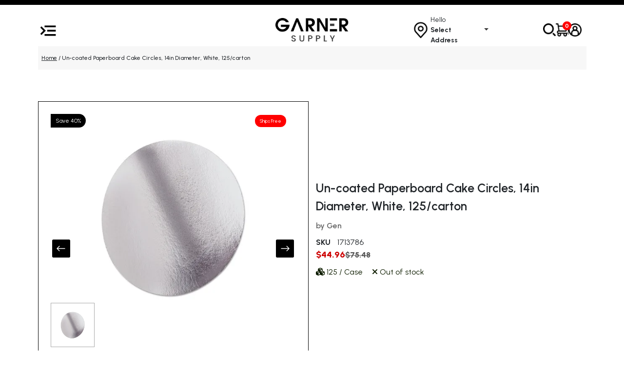

--- FILE ---
content_type: text/html; charset=UTF-8
request_url: https://www.garnersupply.com/un-coated-paperboard-cake-circles-14in-diameter-white-125-carton.html
body_size: 2260
content:
<!DOCTYPE html>
<html lang="en">
<head>
    <meta charset="utf-8">
    <meta name="viewport" content="width=device-width, initial-scale=1">
    <title></title>
    <style>
        body {
            font-family: "Arial";
        }
    </style>
    <script type="text/javascript">
    window.awsWafCookieDomainList = [];
    window.gokuProps = {
"key":"AQIDAHjcYu/GjX+QlghicBgQ/7bFaQZ+m5FKCMDnO+vTbNg96AGDCMl5DXGt87ogO8uf3MwrAAAAfjB8BgkqhkiG9w0BBwagbzBtAgEAMGgGCSqGSIb3DQEHATAeBglghkgBZQMEAS4wEQQM417+ouKt7RDzX5iSAgEQgDuI2n+cQblSoiUA+IhfTYWEuBS9BhB5I/Fees0oZEqbDrW9EPjD0MalVd1gXUXAnizGmv4KwEbOAGmQUQ==",
          "iv":"CgAE1jNmcwAACQVo",
          "context":"DYSQwdCCaGoV4BtRB92Jwu1y0tlhKOsIAwnNaiE8INsd/t+/7+2BhHj4H4FlqFQrzyrCVudHHE/r+BuYU4EVCULxYOGhDN6i1VuEzkgJXBrydC8AQqZKiGgLaGVhv4wpY24VNN4eRtqk+nm+IrmbMFRqmh5PiZ8NXLMeNZiL88oAf2AOAQvnk9p6ZCf/q02zYG4QNAr7+YsSyPkZiDgbgx7c4zpyXad9Ti56IOu+3qT7VEzVysPgPD+c8ZkS7GghrCOgW6Jkp2kCmr9EPnOlZX3evySjqxxuEU7Fdsw9/6OL1yWzzq4yGBrUUIOmm78jziDx5jEbM74M9xwnT0ydyinZxuQFNDRCO2m3SKnHpp6ySMy0nFkErANzXKr92m/t8k5PzRXbCgTOMiU8kBi6bXiO9QQRsEuuL9NbtPHegKqXAJOLcuc13tjIDjPUQetMGZKFu6SemhzLvdxi2lbkXXpRUbPsJ6NiPwCFwXQUAsM4Mu8Jivco5wdLnJalP9dT9Y55rjmi1HU5BuqCoKWPV2tgZh69MX/38iT0AlQq7ayCnlBin/tJmCuVUkHYjJXyna+GUOHA1pkD2ijevTQJycVcyffnTZNUH3xkgp47z7seCKzIksNjFTnR9D73eM8gRMJNhDrF5ay3dsheCClfO8aEviLH22b4LgQay2XH4pfoSJLeDSPRvoiGUhX8E4a8+5mqN/TiWICtlh/4/vg2SAwJMdyJrc1hdwbUP7nMucW3SmPwQotT4i0="
};
    </script>
    <script src="https://e51ad037ce59.9439d00e.us-east-1.token.awswaf.com/e51ad037ce59/033282b2df54/2a3f1d17e46a/challenge.js"></script>
</head>
<body>
    <div id="challenge-container"></div>
    <script type="text/javascript">
        AwsWafIntegration.saveReferrer();
        AwsWafIntegration.checkForceRefresh().then((forceRefresh) => {
            if (forceRefresh) {
                AwsWafIntegration.forceRefreshToken().then(() => {
                    window.location.reload(true);
                });
            } else {
                AwsWafIntegration.getToken().then(() => {
                    window.location.reload(true);
                });
            }
        });
    </script>
    <noscript>
        <h1>JavaScript is disabled</h1>
        In order to continue, we need to verify that you're not a robot.
        This requires JavaScript. Enable JavaScript and then reload the page.
    </noscript>
</body>
</html>

--- FILE ---
content_type: text/html; charset=UTF-8
request_url: https://www.garnersupply.com/un-coated-paperboard-cake-circles-14in-diameter-white-125-carton.html
body_size: 20858
content:
<!doctype html>
<html lang="en">
    <head prefix="og: http://ogp.me/ns# fb: http://ogp.me/ns/fb# product: http://ogp.me/ns/product#">
        <script>
    var LOCALE = 'en\u002DUS';
    var BASE_URL = 'https\u003A\u002F\u002Fwww.garnersupply.com\u002F';
    var require = {
        'baseUrl': 'https\u003A\u002F\u002Fwww.garnersupply.com\u002Fstatic\u002Fversion1769001826\u002Ffrontend\u002FGarner\u002FBlackTheme\u002Fen_US'
    };</script>        <meta charset="utf-8"/>
<meta name="title" content="Gen Un-coated Paperboard Cake Circles, 14in Diameter, White, 125/carton Cc-14-circle 125 Case"/>
<meta name="description" content="Gen,Un-Coated Paperboard Cake Circles, 14in Diameter, White, 125/carton749507998426,CC-14-CIRCLE"/>
<meta name="keywords" content="Un-coated Paperboard Cake Circles; To-gos; Packages; Breakrooms; Kitchens; Restaurants"/>
<meta name="robots" content="INDEX,FOLLOW"/>
<meta name="viewport" content="width=device-width, initial-scale=1"/>
<meta name="format-detection" content="telephone=no"/>
<title>Gen Un-coated Paperboard Cake Circles, 14in Diameter, White, 125/carton Cc-14-circle 125 Case</title>
<link  rel="stylesheet" type="text/css"  media="all" href="https://www.garnersupply.com/static/version1769001826/frontend/Garner/BlackTheme/en_US/mage/calendar.min.css" />
<link  rel="stylesheet" type="text/css"  media="all" href="https://www.garnersupply.com/static/version1769001826/frontend/Garner/BlackTheme/en_US/PowerReviews_ReviewDisplay/css/reviewdisplay.min.css" />
<link  rel="stylesheet" type="text/css"  media="all" href="https://www.garnersupply.com/static/version1769001826/frontend/Garner/BlackTheme/en_US/css/styles-m.min.css" />
<link  rel="stylesheet" type="text/css"  media="all" href="https://www.garnersupply.com/static/version1769001826/frontend/Garner/BlackTheme/en_US/Mageplaza_RequestForQuote/css/miniquote.min.css" />
<link  rel="stylesheet" type="text/css"  media="all" href="https://www.garnersupply.com/static/version1769001826/frontend/Garner/BlackTheme/en_US/Mycustom_CustomerMyAccount/css/global-avatar.min.css" />
<link  rel="stylesheet" type="text/css"  media="all" href="https://www.garnersupply.com/static/version1769001826/frontend/Garner/BlackTheme/en_US/Mycustom_CustomerMyAccount/css/review-item.min.css" />
<link  rel="stylesheet" type="text/css"  media="all" href="https://www.garnersupply.com/static/version1769001826/frontend/Garner/BlackTheme/en_US/Plumrocket_Popuplogin/css/popuplogin.min.css" />
<link  rel="stylesheet" type="text/css"  media="all" href="https://www.garnersupply.com/static/version1769001826/frontend/Garner/BlackTheme/en_US/Plumrocket_Popuplogin/css/popuplogin-custom.min.css" />
<link  rel="stylesheet" type="text/css"  media="all" href="https://www.garnersupply.com/static/version1769001826/frontend/Garner/BlackTheme/en_US/Plumrocket_SocialLoginPro/css/pslogin.min.css" />
<link  rel="stylesheet" type="text/css"  media="all" href="https://www.garnersupply.com/static/version1769001826/frontend/Garner/BlackTheme/en_US/Plumrocket_SocialLoginPro/css/pslogin-custom.min.css" />
<link  rel="stylesheet" type="text/css"  media="all" href="https://www.garnersupply.com/static/version1769001826/frontend/Garner/BlackTheme/en_US/Ves_All/lib/owl.carousel/assets/owl.carousel.min.css" />
<link  rel="stylesheet" type="text/css"  media="all" href="https://www.garnersupply.com/static/version1769001826/frontend/Garner/BlackTheme/en_US/Ves_All/lib/bootstrap/css/bootstrap.min.css" />
<link  rel="stylesheet" type="text/css"  media="all" href="https://www.garnersupply.com/static/version1769001826/frontend/Garner/BlackTheme/en_US/Ves_Blog/css/font-awesome.min.css" />
<link  rel="stylesheet" type="text/css"  media="all" href="https://www.garnersupply.com/static/version1769001826/frontend/Garner/BlackTheme/en_US/Ves_Blog/css/styles.min.css" />
<link  rel="stylesheet" type="text/css"  media="all" href="https://www.garnersupply.com/static/version1769001826/frontend/Garner/BlackTheme/en_US/mage/gallery/gallery.min.css" />
<link  rel="stylesheet" type="text/css"  media="screen and (min-width: 768px)" href="https://www.garnersupply.com/static/version1769001826/frontend/Garner/BlackTheme/en_US/css/styles-l.min.css" />
<link  rel="stylesheet" type="text/css"  media="print" href="https://www.garnersupply.com/static/version1769001826/frontend/Garner/BlackTheme/en_US/css/print.min.css" />
<link  rel="stylesheet" type="text/css"  rel="stylesheet" href="https://www.garnersupply.com/static/version1769001826/frontend/Garner/BlackTheme/en_US/css/style.min.css" />
<link  rel="stylesheet" type="text/css"  rel="stylesheet" href="https://www.garnersupply.com/static/version1769001826/frontend/Garner/BlackTheme/en_US/css/checkout.min.css" />
<link  rel="stylesheet" type="text/css"  media="all" href="https://cdn.jsdelivr.net/npm/bootstrap@5.3.3/dist/css/bootstrap.min.css" />
<link  rel="stylesheet" type="text/css"  media="all" href="https://cdnjs.cloudflare.com/ajax/libs/font-awesome/6.7.2/css/all.min.css" />
<link  rel="stylesheet" type="text/css"  media="all" href="https://cdnjs.cloudflare.com/ajax/libs/OwlCarousel2/2.3.4/assets/owl.carousel.min.css" />
<link  rel="stylesheet" type="text/css"  media="all" href="https://cdn.jsdelivr.net/npm/bootstrap-icons/font/bootstrap-icons.css" />
<script  type="text/javascript"  src="https://www.garnersupply.com/static/version1769001826/frontend/Garner/BlackTheme/en_US/requirejs/require.min.js"></script>
<script  type="text/javascript"  src="https://www.garnersupply.com/static/version1769001826/frontend/Garner/BlackTheme/en_US/requirejs-min-resolver.min.js"></script>
<script  type="text/javascript"  src="https://www.garnersupply.com/static/version1769001826/frontend/Garner/BlackTheme/en_US/mage/requirejs/mixins.min.js"></script>
<script  type="text/javascript"  src="https://www.garnersupply.com/static/version1769001826/frontend/Garner/BlackTheme/en_US/requirejs-config.min.js"></script>
<link rel="preload" as="font" crossorigin="anonymous" href="https://www.garnersupply.com/static/version1769001826/frontend/Garner/BlackTheme/en_US/fonts/opensans/light/opensans-300.woff2" />
<link rel="preload" as="font" crossorigin="anonymous" href="https://www.garnersupply.com/static/version1769001826/frontend/Garner/BlackTheme/en_US/fonts/opensans/regular/opensans-400.woff2" />
<link rel="preload" as="font" crossorigin="anonymous" href="https://www.garnersupply.com/static/version1769001826/frontend/Garner/BlackTheme/en_US/fonts/opensans/semibold/opensans-600.woff2" />
<link rel="preload" as="font" crossorigin="anonymous" href="https://www.garnersupply.com/static/version1769001826/frontend/Garner/BlackTheme/en_US/fonts/opensans/bold/opensans-700.woff2" />
<link rel="preload" as="font" crossorigin="anonymous" href="https://www.garnersupply.com/static/version1769001826/frontend/Garner/BlackTheme/en_US/fonts/Luma-Icons.woff2" />
<link  rel="canonical" href="https://www.garnersupply.com/un-coated-paperboard-cake-circles-14in-diameter-white-125-carton.html" />
<link  rel="icon" type="image/x-icon" href="https://images.garnersupply.com/favicon/stores/1/favicons.png" />
<link  rel="shortcut icon" type="image/x-icon" href="https://images.garnersupply.com/favicon/stores/1/favicons.png" />
<script>
document.addEventListener("DOMContentLoaded", function () {
  var m = /[?&]awc=([^&]+)/.exec(location.search);
  var hasParam = !!m;
  var hasAwcCookie = document.cookie.indexOf('awc=') !== -1;

  if (hasParam || hasAwcCookie) {
    document.cookie =
      "awin_ref=1; Path=/; Max-Age=" + (7*24*60*60) +
      "; Domain=.garnersupply.com; Secure; SameSite=Lax";
  }
});
</script>
<script>
window._S_T || function(s)
{ s.async = true;
s.src = '//counter.personyze.com/stat-track-lib.js';
s.onload = function()
{ _S_T.async = true;
_S_T.setup(7958, "garnersupply.com");
};
(document.querySelector('head') || document.documentElement).appendChild(s);
}(document.createElement('script'))
</script>        
<!-- Google Tag Manager by MagePal -->
<script type="text/javascript">
    window.dataLayer = window.dataLayer || [];

</script>

<script type="text/x-magento-init">
    {
        "*": {
            "magepalGtmDatalayer": {
                "isCookieRestrictionModeEnabled": 0,
                "currentWebsite": 1,
                "cookieName": "user_allowed_save_cookie",
                "dataLayer": "dataLayer",
                "accountId": "GTM-5DXX3SK",
                "data": [{"ecommerce":{"currencyCode":"USD"},"pageType":"catalog_product_view","list":"detail"},{"event":"productPage","product":{"id":"118148","sku":"1713786","parent_sku":"1713786","product_type":"simple","name":"Un-coated Paperboard Cake Circles, 14in Diameter, White, 125\/carton","price":44.96,"attribute_set_id":"11","path":"Un-coated Paperboard Cake Circles, 14in Diameter, White, 125\/carton","category":"Grocery","image_url":"https:\/\/images.garnersupply.com\/catalog\/product\/2\/0\/207959.jpg"}}],
                "isGdprEnabled": 0,
                "gdprOption": 0,
                "addJsInHeader": 0            }
        }
    }
</script>
<!-- End Google Tag Manager by MagePal -->

    <!-- BEGIN GOOGLE ANALYTICS 4 CODE -->
    <script type="text/x-magento-init">
    {
        "*": {
            "Magento_GoogleGtag/js/google-analytics": {"isCookieRestrictionModeEnabled":false,"currentWebsite":1,"cookieName":"user_allowed_save_cookie","pageTrackingData":{"optPageUrl":"","measurementId":"G-TS46K03TKM"},"ordersTrackingData":[],"googleAnalyticsAvailable":true}        }
    }
    </script>
    <!-- END GOOGLE ANALYTICS 4 CODE -->

            <!-- BEGIN GOOGLE ADWORDS CODE -->
    <script type="text/x-magento-init">
    {
        "*": {
            "Magento_GoogleGtag/js/google-adwords": {
                "conversionId": "AW-791432776",
                "gtagSiteSrc": "https://www.googletagmanager.com/gtag/js?id=AW-791432776"
            }
        }
    }
    </script>
    <!-- END GOOGLE ADWORDS CODE -->
    <script type="text/x-magento-init">
        {
            "*": {
                "Magento_PageCache/js/form-key-provider": {
                    "isPaginationCacheEnabled":
                        0                }
            }
        }
    </script>
<script type="text&#x2F;javascript" src="https&#x3A;&#x2F;&#x2F;chimpstatic.com&#x2F;mcjs-connected&#x2F;js&#x2F;users&#x2F;efa8756b9e3523f103c4e7647&#x2F;4c76c158dcea0d5d5c08cacf4.js" defer="defer">
</script>
<script type="text/x-magento-init">
{
    "*": {
        "Garner_ZipcodeFinder/js/zipcode-search": {}
    }
}
</script>

<meta property="og:type" content="product" />
<meta property="og:title"
      content="Un-coated Paperboard Cake Circles, 14in Diameter, White, 125/carton" />
<meta property="og:image"
      content="https://images.garnersupply.com/catalog/product/cache/a66701f51cb8f4b32a6ac5876c37c9a5/2/0/207959.jpg" />
<meta property="og:description"
      content="" />
<meta property="og:url" content="https://www.garnersupply.com/un-coated-paperboard-cake-circles-14in-diameter-white-125-carton.html" />
    <meta property="product:price:amount" content="44.96"/>
    <meta property="product:price:currency"
      content="USD"/>
    </head>
    <body data-container="body"
          data-mage-init='{"loaderAjax": {}, "loader": { "icon": "https://www.garnersupply.com/static/version1769001826/frontend/Garner/BlackTheme/en_US/images/loader-2.gif"}}'
        class="pl-thm-garner pl-thm-garner-blacktheme catalog-product-view product-un-coated-paperboard-cake-circles-14in-diameter-white-125-carton mst-nav__theme-magento-blank mst-nav__theme-magento-luma mst-nav__theme-garner-blacktheme page-layout-1column" id="html-body" itemtype="http://schema.org/Product" itemscope="itemscope">
        <script src="//ui.powerreviews.com/stable/4.1/ui.js" async></script>

<!-- Google Tag Manager by MagePal -->
<noscript><iframe src="//www.googletagmanager.com/ns.html?id=GTM-5DXX3SK"
height="0" width="0" style="display:none;visibility:hidden"></iframe></noscript>
<!-- End Google Tag Manager by MagePal -->

<script type="text/x-magento-init">
    {
        "*": {
            "Magento_PageBuilder/js/widget-initializer": {
                "config": {"[data-content-type=\"slider\"][data-appearance=\"default\"]":{"Magento_PageBuilder\/js\/content-type\/slider\/appearance\/default\/widget":false},"[data-content-type=\"map\"]":{"Magento_PageBuilder\/js\/content-type\/map\/appearance\/default\/widget":false},"[data-content-type=\"row\"]":{"Magento_PageBuilder\/js\/content-type\/row\/appearance\/default\/widget":false},"[data-content-type=\"tabs\"]":{"Magento_PageBuilder\/js\/content-type\/tabs\/appearance\/default\/widget":false},"[data-content-type=\"slide\"]":{"Magento_PageBuilder\/js\/content-type\/slide\/appearance\/default\/widget":{"buttonSelector":".pagebuilder-slide-button","showOverlay":"hover","dataRole":"slide"}},"[data-content-type=\"banner\"]":{"Magento_PageBuilder\/js\/content-type\/banner\/appearance\/default\/widget":{"buttonSelector":".pagebuilder-banner-button","showOverlay":"hover","dataRole":"banner"}},"[data-content-type=\"buttons\"]":{"Magento_PageBuilder\/js\/content-type\/buttons\/appearance\/inline\/widget":false},"[data-content-type=\"products\"][data-appearance=\"carousel\"]":{"Magento_PageBuilder\/js\/content-type\/products\/appearance\/carousel\/widget":false}},
                "breakpoints": {"desktop":{"label":"Desktop","stage":true,"default":true,"class":"desktop-switcher","icon":"Magento_PageBuilder::css\/images\/switcher\/switcher-desktop.svg","conditions":{"min-width":"1024px"},"options":{"products":{"default":{"slidesToShow":"5"}}}},"tablet":{"conditions":{"max-width":"1024px","min-width":"768px"},"options":{"products":{"default":{"slidesToShow":"4"},"continuous":{"slidesToShow":"3"}}}},"mobile":{"label":"Mobile","stage":true,"class":"mobile-switcher","icon":"Magento_PageBuilder::css\/images\/switcher\/switcher-mobile.svg","media":"only screen and (max-width: 768px)","conditions":{"max-width":"768px","min-width":"640px"},"options":{"products":{"default":{"slidesToShow":"3"}}}},"mobile-small":{"conditions":{"max-width":"640px"},"options":{"products":{"default":{"slidesToShow":"2"},"continuous":{"slidesToShow":"1"}}}}}            }
        }
    }
</script>

<div class="cookie-status-message" id="cookie-status">
    The store will not work correctly when cookies are disabled.</div>
<script type="text&#x2F;javascript">document.querySelector("#cookie-status").style.display = "none";</script>
<script type="text/x-magento-init">
    {
        "*": {
            "cookieStatus": {}
        }
    }
</script>

<script type="text/x-magento-init">
    {
        "*": {
            "mage/cookies": {
                "expires": null,
                "path": "\u002F",
                "domain": ".www.garnersupply.com",
                "secure": true,
                "lifetime": "3600"
            }
        }
    }
</script>
    <noscript>
        <div class="message global noscript">
            <div class="content">
                <p>
                    <strong>JavaScript seems to be disabled in your browser.</strong>
                    <span>
                        For the best experience on our site, be sure to turn on Javascript in your browser.                    </span>
                </p>
            </div>
        </div>
    </noscript>

<script>
    window.cookiesConfig = window.cookiesConfig || {};
    window.cookiesConfig.secure = true;
</script><script>    require.config({
        map: {
            '*': {
                wysiwygAdapter: 'mage/adminhtml/wysiwyg/tiny_mce/tinymce5Adapter'
            }
        }
    });</script><script>
    require.config({
        paths: {
            googleMaps: 'https\u003A\u002F\u002Fmaps.googleapis.com\u002Fmaps\u002Fapi\u002Fjs\u003Fv\u003D3\u0026key\u003D'
        },
        config: {
            'Magento_PageBuilder/js/utils/map': {
                style: ''
            },
            'Magento_PageBuilder/js/content-type/map/preview': {
                apiKey: '',
                apiKeyErrorMessage: 'You\u0020must\u0020provide\u0020a\u0020valid\u0020\u003Ca\u0020href\u003D\u0027https\u003A\u002F\u002Fwww.garnersupply.com\u002Fadminhtml\u002Fsystem_config\u002Fedit\u002Fsection\u002Fcms\u002F\u0023cms_pagebuilder\u0027\u0020target\u003D\u0027_blank\u0027\u003EGoogle\u0020Maps\u0020API\u0020key\u003C\u002Fa\u003E\u0020to\u0020use\u0020a\u0020map.'
            },
            'Magento_PageBuilder/js/form/element/map': {
                apiKey: '',
                apiKeyErrorMessage: 'You\u0020must\u0020provide\u0020a\u0020valid\u0020\u003Ca\u0020href\u003D\u0027https\u003A\u002F\u002Fwww.garnersupply.com\u002Fadminhtml\u002Fsystem_config\u002Fedit\u002Fsection\u002Fcms\u002F\u0023cms_pagebuilder\u0027\u0020target\u003D\u0027_blank\u0027\u003EGoogle\u0020Maps\u0020API\u0020key\u003C\u002Fa\u003E\u0020to\u0020use\u0020a\u0020map.'
            },
        }
    });
</script>

<script>
    require.config({
        shim: {
            'Magento_PageBuilder/js/utils/map': {
                deps: ['googleMaps']
            }
        }
    });
</script>
<script type="text/x-magento-init">
{"*":{"Chessio_Matomo\/js\/tracker":{"scriptUrl":"https:\/\/stats.garnersupply.com\/matomo.js","trackerUrl":"https:\/\/stats.garnersupply.com\/matomo.php","siteId":1,"actions":[["setEcommerceView","1713786","Un-coated Paperboard Cake Circles, 14in Diameter, White, 125\/carton",false,44.96],["enableLinkTracking",true],["setLinkTrackingTimer",500],["trackPageView"]]}}}</script>
<script type="text/javascript">
(function (w, d) {
    w._paq = w._paq || [];
    w._paq.push(['setTrackerUrl', 'https://stats.garnersupply.com/matomo.php']);
    w._paq.push(['setSiteId', 1]);
    var g = d.createElement('script'),
        s = d.getElementsByTagName('script')[0];
    g.type = 'text/javascript';
    g.async = true;
    g.defer = true;
    g.src = 'https://stats.garnersupply.com/matomo.js';
    s.parentNode.insertBefore(g, s);
})(window, document);
</script>
<script type="text/javascript">
(function (require, undefined) {
    'use strict';
    var moduleName = 'Chessio_Matomo/js/tracker';
    (require !== undefined) && require([moduleName], undefined, function (e) {
        if (e.requireType === 'scripterror'
            && (e.requireModules && e.requireModules[0]) === moduleName
        ) {
            require.undef(moduleName);
            define(moduleName, function () {
                var noop = function () { /* NoOp */ };
                var error = function () {
                    throw new Error('Failed to load Matomo module');
                };
                var mock = {
                    createTracker: error,
                    getMatomo: error,
                    getTracker: error,
                    push: noop
                };
                mock[moduleName] = noop;
                return mock;
            });
        }
    });
})(require);
</script>
<noscript>
    <p>
        <img src="https://stats.garnersupply.com/matomo.php?idsite=1&rec=1&url=https%3A%2F%2Fwww.garnersupply.com%2Fun-coated-paperboard-cake-circles-14in-diameter-white-125-carton.html"
             style="border: 0;"
             alt="" />
    </p>
</noscript>

<script>
    var foomanGaBaseUrl = '/un-coated-paperboard-cake-circles-14in-diameter-white-125-carton.html';
</script>
<div class="minicart-overlay"></div>
<script type="text/x-magento-init">
{
    "*": {
        "Garner_Miniop/js/minicart-opener": {}
    }
}
</script>
<script>
    requirejs(['jquery', 'mage/cookies', 'domReady!'], function($) {
        'use strict';

        window.psloginLoginPath = "https://www.garnersupply.com/pslogin/account/login/";
        window.customerLogoutPath = "https://www.garnersupply.com/customer/account/logout/";

        var url = document.URL.toLowerCase();
        if (url) {
            var skip = false;
            $.each(["customer\/account","pslogin\/account"], function(i, path) {
                if (url.indexOf(path) !== -1) {
                    skip = true;
                    return false;
                }
            });

            if (location.search.indexOf('showPrBindEmailPopup') !== -1) {
                skip = true;
            }

            if (!skip) {
                $.mage.cookies.set('pslogin_referer', document.URL);
            }
        }
    });
</script>
<form style="display:none;"
      class="form"
      action="https://www.garnersupply.com/pslogin/account/loginPost/"
      method="post"
      id="pslogin-login-form">
    <input id="pslogin-login-referer" name="referer" type="hidden" value="">
    <input id="pslogin-login-action" name="auth_action" type="hidden" value="">
    <input id="pslogin-login-submit" type="submit" value="">
</form>


    <div data-bind="scope: 'pr-pslogin-email-popup'">
        <!-- ko template: getTemplate() --><!-- /ko -->
    </div>

    <script type="text/x-magento-init">
    {
        "*": {
            "Magento_Ui/js/core/app": {"components":{"pr-pslogin-email-popup":{"component":"Plumrocket_SocialLoginPro\/js\/view\/bind-email","storeName":"Garnersupply","loginWithEmailUrl":"https:\/\/www.garnersupply.com\/pslogin\/account\/register\/","loginWithPassUrl":"https:\/\/www.garnersupply.com\/pslogin\/account_login\/password\/","forgotPassUrl":"https:\/\/www.garnersupply.com\/customer\/account\/forgotpassword\/","login_networks_buttons_html":"\n<div class=\"pslogin-block pslogin-login\">\n    <div class=\"pslogin-buttons\">\n        <ul class=\"pslogin-clearfix\">\n                                            <li class=\"pslogin-button google ps-round pslogin-visible\"                     title=\"Login with Google\">\n                    <a class=\"pslogin-button-link pslogin-button-click\"\n                       rel=\"nofollow\"\n                       href=\"javascript:void(0);\"\n                       data-href=\"https:\/\/www.garnersupply.com\/pslogin\/account\/doUse\/type\/google\/call\/pslogin.account_login.network\/customer_action\/login\/\"\n                       data-open-on-page=\"\"\n                       data-width=\"450\"\n                       data-height=\"450\">\n                                                                                    <span class=\"pslogin-button-auto\">\n                                    <span class=\"pslogin-button-icon\"><\/span>\n                                    <span class=\"pslogin-button-text\">Login with Google<\/span>\n                                <\/span>\n                                                                        <\/a>\n                <\/li>\n                                            <li class=\"pslogin-button twitter ps-round pslogin-visible\"                     title=\"Login with Twitter\">\n                    <a class=\"pslogin-button-link pslogin-button-click\"\n                       rel=\"nofollow\"\n                       href=\"javascript:void(0);\"\n                       data-href=\"https:\/\/www.garnersupply.com\/pslogin\/account\/doUse\/type\/twitter\/call\/pslogin.account_login.network\/customer_action\/login\/\"\n                       data-open-on-page=\"1\"\n                       data-width=\"650\"\n                       data-height=\"630\">\n                                                                                    <span class=\"pslogin-button-auto\">\n                                    <span class=\"pslogin-button-icon\"><\/span>\n                                    <span class=\"pslogin-button-text\">Login with Twitter<\/span>\n                                <\/span>\n                                                                        <\/a>\n                <\/li>\n                                            <li class=\"pslogin-button linkedin ps-round pslogin-visible\"                     title=\"Login with LinkedIn\">\n                    <a class=\"pslogin-button-link pslogin-button-click\"\n                       rel=\"nofollow\"\n                       href=\"javascript:void(0);\"\n                       data-href=\"https:\/\/www.garnersupply.com\/pslogin\/account\/doUse\/type\/linkedin\/call\/pslogin.account_login.network\/customer_action\/login\/\"\n                       data-open-on-page=\"\"\n                       data-width=\"400\"\n                       data-height=\"550\">\n                                                                                    <span class=\"pslogin-button-auto\">\n                                    <span class=\"pslogin-button-icon\"><\/span>\n                                    <span class=\"pslogin-button-text\">Login with LinkedIn<\/span>\n                                <\/span>\n                                                                        <\/a>\n                <\/li>\n                    <\/ul>\n\n            <\/div>\n\n    <div style=\"clear: both;\"><\/div>\n\n    <script>\n        if (window.psloginButtons) {\n            requirejs(['pslogin']);\n        }\n    <\/script>\n<\/div>\n","successIcon":"https:\/\/www.garnersupply.com\/static\/version1769001826\/frontend\/Garner\/BlackTheme\/en_US\/Plumrocket_SocialLoginPro\/images\/success_icon.png","loaderIconSrc":"https:\/\/www.garnersupply.com\/static\/version1769001826\/frontend\/Garner\/BlackTheme\/en_US\/images\/loader-2.gif"}}}        }
    }
</script>
<div class="page-wrapper"><div class="mini-header"><div class="container">
  <div class="row">
	  <div class="col-lg-12 text-center">
		<!--h4>Sign Up for Our Newsletter and Get 10% Off!</h4-->
	  </div>
  </div>
</div></div><div class="header"><div class="custom-header"><script type="text/javascript">require(['bootstrap']);</script>
<header>
	<div class="container">
		<div class="row">
			<div class="col-lg-12">
				<div class="main-header">
					<div class="row align-items-center">
						        	<div class="col-lg-4 col-sm-2">
	<div class="menu-icon">
	  
	  <div class="side-menu" id="sideMenu">
		  <div class="menu-content">
			<ul class="vertical-menu">
			  <li><a href="https://www.garnersupply.com/">Home</a></li>
			  <li><a href="https://www.garnersupply.com/about-us/">About Us</a></li>
			  <li><a href="https://www.garnersupply.com/services/">Our Services</a></li>
			  <li class="drpdown-open">
				<a href="https://www.garnersupply.com/shop/">Shop <span><i class="fa fa-arrow-down" aria-hidden="true"></i></span></a>
				<div class="dropdowns-menu">
					<ul class="vertical-menu">
					<li  class="level0 nav-1 first level-top parent item-submenu"  menu="1" id="category-node-4" data-show="0" data-index="0" data-catid="category-node-4" name="showitmcategory-node-4"><a href="https://www.garnersupply.com/medical-supplies.html"  class="level-top" >Medical </a></li><li  class="level0 nav-2 level-top parent item-submenu"  menu="2" id="category-node-6" data-show="0" data-index="1" data-catid="category-node-6" name="showitmcategory-node-6"><a href="https://www.garnersupply.com/health-beauty.html"  class="level-top" >Health &amp; Beauty</a></li><li  class="level0 nav-3 level-top parent item-submenu"  menu="3" id="category-node-7" data-show="0" data-index="2" data-catid="category-node-7" name="showitmcategory-node-7"><a href="https://www.garnersupply.com/grocery.html"  class="level-top" >Grocery</a></li><li  class="level0 nav-4 level-top parent item-submenu"  menu="4" id="category-node-5" data-show="0" data-index="3" data-catid="category-node-5" name="showitmcategory-node-5"><a href="https://www.garnersupply.com/furniture.html"  class="level-top" >Furniture</a></li><li  class="level0 nav-5 level-top parent item-submenu"  menu="5" id="category-node-8" data-show="0" data-index="4" data-catid="category-node-8" name="showitmcategory-node-8"><a href="https://www.garnersupply.com/office-supplies-1.html"  class="level-top" >Office </a></li><li  class="level0 nav-6 level-top parent item-submenu"  menu="6" id="category-node-10" data-show="0" data-index="5" data-catid="category-node-10" name="showitmcategory-node-10"><a href="https://www.garnersupply.com/janitorial.html"  class="level-top" >Janitorial</a></li><li  class="level0 nav-7 level-top parent item-submenu"  menu="7" id="category-node-11" data-show="0" data-index="6" data-catid="category-node-11" name="showitmcategory-node-11"><a href="https://www.garnersupply.com/industrial.html"  class="level-top" >Industrial</a></li><li  class="level0 nav-8 level-top parent item-submenu"  menu="8" id="category-node-9" data-show="0" data-index="7" data-catid="category-node-9" name="showitmcategory-node-9"><a href="https://www.garnersupply.com/technology.html"  class="level-top" >Technology</a></li><li  class="level0 nav-9 level-top parent item-submenu"  menu="9" id="category-node-1113" data-show="0" data-index="8" data-catid="category-node-1113" name="showitmcategory-node-1113"><a href="https://www.garnersupply.com/home-living.html"  class="level-top" >Home &amp; Living</a></li><li  class="level0 nav-10 last level-top item-submenu"  menu="10" id="ves-blog" data-show="0" data-index="9" data-catid="ves-blog" name="showitmves-blog"><a href="https://www.garnersupply.com/articles/"  class="level-top" ></a></li>					</ul>
				</div>
			  </li>
			  <li><a href="https://www.garnersupply.com/articles/">Blogs</a></li>
			  <li><a href="https://www.garnersupply.com/contact/">Contact Us</a></li>
		  </ul>   
		  <button id="closeMenu">&times;</button>
	   
		  <div class="icoe">
		   <a href="https://www.facebook.com/garnersupply/"><img src="https://www.garnersupply.com/static/version1769001826/frontend/Garner/BlackTheme/en_US/images/Vector.png" alt=""></a>
		   <a href="https://twitter.com/GarnerSupply"><img src="https://www.garnersupply.com/static/version1769001826/frontend/Garner/BlackTheme/en_US/images/Group.png" alt=""></a>
		   <a href="https://www.instagram.com/garnersupply/"><img src="https://www.garnersupply.com/static/version1769001826/frontend/Garner/BlackTheme/en_US/images/Group-1.png" alt=""></a>
		   <a href="https://www.linkedin.com/company/garnersupply/"><img src="https://www.garnersupply.com/static/version1769001826/frontend/Garner/BlackTheme/en_US/images/Vector-1.png" alt=""></a>
		  </div>
		  </div>
	  </div>
  
	  <button id="openMenu"><img src="https://www.garnersupply.com/static/version1769001826/frontend/Garner/BlackTheme/en_US/images/menu-icon.png"></button>
  </div>                                  
</div>
	    <script type="text/x-magento-init">
            {
            "*": {
                "Mycustom_MegaMenu/js/script": {}
                }
            } 
    </script>
						
						<div class="col-lg-4 d-flex col-sm-3 justify-content-center align-items-center">
							<div class="main-logo">
								<a href="https://www.garnersupply.com/"><img src="https://www.garnersupply.com/static/version1769001826/frontend/Garner/BlackTheme/en_US/images/main-logo.png" alt="main-logo.png" class="main-logo-image"></a>
							</div>
						</div>
						
						<div class="col-lg-4 col-sm-12">
							<div class="row">
								<div class="col-lg-12">
									<div class="row align-items-center pos-relative">
										<div class="col-lg-6">
											<div class="left-inner">
												<div class="content">
													<img src="https://www.garnersupply.com/static/version1769001826/frontend/Garner/BlackTheme/en_US/images/location.png" alt="location.png" class="location-icon">
													<p id="zipFill">Hello<br><b>Select Address</b></p>
													<div class="custom-dropdown">
														<button class="dropdown-toggle">
														  <i class="fa-solid fa-chevron-down"></i>
														</button>
														<div class="dropdown-menu">
															<div class="zip-lookup-container">
																<h4>Choose your location</h4>
																<div class="form-group">
																	<!--label for="zipCode">Zip Code:</label-->
																	<input type="text" id="zipCode" placeholder="Enter zip code" maxlength="10">
																	<div id="zipError" class="error-message">Please enter a valid zip code</div>
																</div>
																<br>
																<button id="lookupBtn" class="btn btn-dark">Apply</button>
																<!--div id="addressDisplay" class="address-display" style="margin-top:5px;">
																	<h4>Your Address</h4>
																	<p id="street"></p>
																	<p><span id="city"></span>, <span id="state"></span> <span id="zip"></span></p>
																</div-->
															</div>
														</div>
													</div>
												</div>
											</div>
										</div>
										
										<div class="col-lg-6">
											<div class="right-inner">
												<div class="icons-content">
													<a href="https://www.garnersupply.com/search-results"><img src="https://www.garnersupply.com/static/version1769001826/frontend/Garner/BlackTheme/en_US/images/search-icon.png" alt="search-icon.png" class="search-icon"></a>
													﻿
<div data-block="minicart" class="minicart-wrapper">
    <a class="action test" href="https://www.garnersupply.com/checkout/cart/"
       data-bind="scope: 'minicart_content'">
		<picture>
		<img src="https://www.garnersupply.com/static/version1769001826/frontend/Garner/BlackTheme/en_US/images/shop-carts.png" alt="shop-carts.png" class="shop-cart-icon" id="opencart">
		<!--i class="icon-basket"></i-->
        <!--span class="text">Cart</span-->
        <span class="counter qty empty"
              data-bind="css: { empty: !!getCartParam('summary_count') == false && !isLoading() },
               blockLoader: isLoading">
            
			<!-- ko if: getCartParam('summary_count') -->
				<span id="cart-counter" class="counter-number"><!-- ko text: getCartParam('summary_count').toLocaleString(window.LOCALE) --><!-- /ko --></span>
			<!-- /ko -->
			<!-- ko ifnot: getCartParam('summary_count') -->
			   <span id="cart-counter" class="counter-number">0</span>
			<!-- /ko -->
            <span class="counter-label" style="display:none;">
            <!-- ko if: getCartParam('summary_count') -->
                <!-- ko text: getCartParam('summary_count').toLocaleString(window.LOCALE) --><!-- /ko -->
                <!-- ko i18n: 'items' --><!-- /ko -->
            <!-- /ko -->
            </span>
        </span>
		</picture>
    </a>
            <div class="block block-minicart">
            <div id="minicart-content-wrapper" data-bind="scope: 'minicart_content'">
				<div class="minicart-close-button">
					<button type="button" class="action close" data-action="close-minicart" title="Close">
						Continue Shopping ×
					</button>
				</div>
                <!-- ko template: getTemplate() --><!-- /ko -->
            </div>
                    </div>
        <script>window.checkout = {"shoppingCartUrl":"https:\/\/www.garnersupply.com\/checkout\/cart\/","checkoutUrl":"https:\/\/www.garnersupply.com\/checkout\/","updateItemQtyUrl":"https:\/\/www.garnersupply.com\/checkout\/sidebar\/updateItemQty\/","removeItemUrl":"https:\/\/www.garnersupply.com\/checkout\/sidebar\/removeItem\/","imageTemplate":"Magento_Catalog\/product\/image_with_borders","baseUrl":"https:\/\/www.garnersupply.com\/","minicartMaxItemsVisible":5,"websiteId":"1","maxItemsToDisplay":10,"storeId":"1","storeGroupId":"1","customerLoginUrl":"https:\/\/www.garnersupply.com\/customer\/account\/login\/referer\/aHR0cHM6Ly93d3cuZ2FybmVyc3VwcGx5LmNvbS91bi1jb2F0ZWQtcGFwZXJib2FyZC1jYWtlLWNpcmNsZXMtMTRpbi1kaWFtZXRlci13aGl0ZS0xMjUtY2FydG9uLmh0bWw~\/","isRedirectRequired":false,"autocomplete":"off","removeQuoteCartUrl":"https:\/\/www.garnersupply.com\/mprequestforquote\/sidebar\/removeItem\/","updateQuoteCartQtyUrl":"https:\/\/www.garnersupply.com\/mprequestforquote\/sidebar\/updateItemQty\/","shoppingQuoteCartUrl":"https:\/\/www.garnersupply.com\/mprequestforquote\/quoteCart\/","captcha":{"user_login":{"isCaseSensitive":false,"imageHeight":50,"imageSrc":"","refreshUrl":"https:\/\/www.garnersupply.com\/captcha\/refresh\/","isRequired":false,"timestamp":1769002006},"prpl_login_form":{"isCaseSensitive":false,"imageHeight":50,"imageSrc":"","refreshUrl":"https:\/\/www.garnersupply.com\/captcha\/refresh\/","isRequired":false,"timestamp":1769002006}}}</script>    <script type="text/x-magento-init">
    {
        "[data-block='minicart']": {
            "Magento_Ui/js/core/app": {"components":{"minicart_content":{"children":{"subtotal.container":{"children":{"subtotal":{"children":{"subtotal.totals":{"config":{"display_cart_subtotal_incl_tax":0,"display_cart_subtotal_excl_tax":1,"template":"Magento_Tax\/checkout\/minicart\/subtotal\/totals"},"children":{"subtotal.totals.msrp":{"component":"Magento_Msrp\/js\/view\/checkout\/minicart\/subtotal\/totals","config":{"displayArea":"minicart-subtotal-hidden","template":"Magento_Msrp\/checkout\/minicart\/subtotal\/totals"}}},"component":"Magento_Tax\/js\/view\/checkout\/minicart\/subtotal\/totals"}},"component":"uiComponent","config":{"template":"Magento_Checkout\/minicart\/subtotal"}}},"component":"uiComponent","config":{"displayArea":"subtotalContainer"}},"item.renderer":{"component":"Magento_Checkout\/js\/view\/cart-item-renderer","config":{"displayArea":"defaultRenderer","template":"Magento_Checkout\/minicart\/item\/default"},"children":{"item.image":{"component":"Magento_Catalog\/js\/view\/image","config":{"template":"Magento_Catalog\/product\/image","displayArea":"itemImage"}},"checkout.cart.item.price.sidebar":{"component":"uiComponent","config":{"template":"Magento_Checkout\/minicart\/item\/price","displayArea":"priceSidebar"}},"mprequestforquote.checkout.cart.notice":{"component":"uiComponent","config":{"template":"Mageplaza_RequestForQuote\/cart\/mini_cart","displayArea":"priceSidebar"}}}},"item.subscription.renderer":{"component":"PayPal_Subscription\/js\/view\/minibasket\/item","config":{"displayArea":"defaultRenderer","template":"PayPal_Subscription\/minicart\/item\/subscription"},"children":{"item.subscription.select":{"component":"Magento_Catalog\/js\/view\/image","config":{"template":"Magento_Catalog\/product\/image","displayArea":"itemImage"}}}},"extra_info":{"component":"uiComponent","config":{"displayArea":"extraInfo"}},"promotion":{"component":"uiComponent","config":{"displayArea":"promotion"}}},"config":{"itemRenderer":{"default":"defaultRenderer","simple":"defaultRenderer","virtual":"defaultRenderer"},"template":"Magento_Checkout\/minicart\/content"},"component":"Magento_Checkout\/js\/view\/minicart"}},"types":[]}        },
        "*": {
            "Magento_Ui/js/block-loader": "https\u003A\u002F\u002Fwww.garnersupply.com\u002Fstatic\u002Fversion1769001826\u002Ffrontend\u002FGarner\u002FBlackTheme\u002Fen_US\u002Fimages\u002Floader\u002D1.gif"
        }
    }
    </script>
</div>

													<!--picture>
													<img src="https://www.garnersupply.com/static/version1769001826/frontend/Garner/BlackTheme/en_US/images/shop-cart.png" alt="shop-carts.png" class="shop-cart-icon" id="opencart">
													<span id="cart-counter">1</span>
													</picture-->
													<img src="https://www.garnersupply.com/static/version1769001826/frontend/Garner/BlackTheme/en_US/images/line-icon.png" alt="line-icon.png" class="line-icon">
													<a href="https://www.garnersupply.com/customer/account/"><img src="https://www.garnersupply.com/static/version1769001826/frontend/Garner/BlackTheme/en_US/images/profile-icon.png" alt="profile-icon.png" class="profile-icon" id="openprofilemenu"></a>                       
												</div>
											</div>
										</div>
									</div>
								</div>
							</div>
						</div>
						<div class="col-12">
							<div class="mobile-search-wrapper">
								<div class="container">
<div class="row">
	<div class="col-lg-12">
		<div class="header-search">
			<div class="block block-search">
				<div class="block block-title"><strong>Search</strong></div>
				<div class="block block-content">
					<form class="form minisearch" id="search_mini_form"
						  action="https://www.garnersupply.com/catalogsearch/result/" method="get">
												<div class="field search">
							<label class="label" for="search" data-role="minisearch-label">
								<span>Search</span>
							</label>
							<div class="control">
								<input id="search"
									   data-mage-init='{
										"quickSearch": {
											"formSelector": "#search_mini_form",
											"url": "",
											"destinationSelector": "#search_autocomplete",
											"minSearchLength": "3"
										}
									}'
									   type="text"
									   name="q"
									   value=""
									   placeholder="Search&#x20;entire&#x20;store&#x20;here..."
									   class="js-mini-q input-text"
									   maxlength="128"
									   role="combobox"
									   aria-haspopup="false"
									   aria-autocomplete="both"
									   autocomplete="off"
									   aria-expanded="false"/>
								<div id="search_autocomplete" class="search-autocomplete"></div>
															</div>
						</div>
						<div class="actions">
							<button type="submit" title="Search" class="action search" aria-label="Search">
								<!--span>Search</span-->
								<!--img src="https://www.garnersupply.com/static/version1769001826/frontend/Garner/BlackTheme/en_US/images/header-search.png" alt=""-->
							</button>
						</div>
					</form>
				</div>
			</div>
		</div>
		<div id="search-results-container-upper" style="text-align:center;display:none"><img src="https://www.garnersupply.com/static/version1769001826/frontend/Garner/BlackTheme/en_US/images/loader-1.gif"/></div>
	</div>
</div>
</div>							</div>
						</div>
					</div>
				</div>
			</div>
		</div>
	</div>
</header>
    
<!-- Right custom links 
<a href="">Account</a>
<a href="">Cart</a>
<a href="">Contact Us</a> --></div><div class="links-header"><div class="freeship-label" id="freeship-label">
    </div></div></div><main id="maincontent" class="page-main"><a id="contentarea" tabindex="-1"></a>
<div class="container">
<section class="breadcrumb-section">
	<div class="container">
		<div class="row">
						<!--div class="col-lg-6 col-sm-6">
				<span class="title">
									</span>
			</div-->
			<div class="col-lg-12 col-sm-12 text-start">	
				<a href="https://www.garnersupply.com/" title="Home">Home</a>
				 / 				Un-coated Paperboard Cake Circles, 14in Diameter, White, 125/carton			</div>
		</div>
	</div>
</section>

<script type="text/x-magento-init">
    {
        ".breadcrumbs": {
            "breadcrumbs": {"categoryUrlSuffix":".html","useCategoryPathInUrl":0,"product":"Un-coated Paperboard Cake Circles, 14in Diameter, White, 125\/carton"}        }
    }
</script><div class="page messages"><div data-placeholder="messages"></div>
<div data-bind="scope: 'messages'">
    <!-- ko if: cookieMessages && cookieMessages.length > 0 -->
    <div aria-atomic="true" role="alert" data-bind="foreach: { data: cookieMessages, as: 'message' }" class="messages">
        <div data-bind="attr: {
            class: 'message-' + message.type + ' ' + message.type + ' message',
            'data-ui-id': 'message-' + message.type
        }">
            <div data-bind="html: $parent.prepareMessageForHtml(message.text)"></div>
        </div>
    </div>
    <!-- /ko -->

    <!-- ko if: messages().messages && messages().messages.length > 0 -->
    <div aria-atomic="true" role="alert" class="messages" data-bind="foreach: {
        data: messages().messages, as: 'message'
    }">
        <div data-bind="attr: {
            class: 'message-' + message.type + ' ' + message.type + ' message',
            'data-ui-id': 'message-' + message.type
        }">
            <div data-bind="html: $parent.prepareMessageForHtml(message.text)"></div>
        </div>
    </div>
    <!-- /ko -->
</div>
<script type="text/x-magento-init">
    {
        "*": {
            "Magento_Ui/js/core/app": {
                "components": {
                        "messages": {
                            "component": "Magento_Theme/js/view/messages"
                        }
                    }
                }
            }
    }
</script>
</div><div class="columns"><div class="column main"><input name="form_key" type="hidden" value="dWRUmjDVfo6dSggF" /><div id="authenticationPopup" data-bind="scope:'authenticationPopup'" style="display: none;">
    <script>
        window.authenticationPopup = {"autocomplete":"off","customerRegisterUrl":"https:\/\/www.garnersupply.com\/customer\/account\/create\/","customerForgotPasswordUrl":"https:\/\/www.garnersupply.com\/customer\/account\/forgotpassword\/","baseUrl":"https:\/\/www.garnersupply.com\/","customerLoginUrl":"https:\/\/www.garnersupply.com\/customer\/ajax\/login\/"};
    </script>
    <!-- ko template: getTemplate() --><!-- /ko -->
    <script type="text/x-magento-init">
        {
            "#authenticationPopup": {
                "Magento_Ui/js/core/app": {"components":{"authenticationPopup":{"component":"Magento_Customer\/js\/view\/authentication-popup","children":{"messages":{"component":"Magento_Ui\/js\/view\/messages","displayArea":"messages"},"captcha":{"component":"Magento_Captcha\/js\/view\/checkout\/loginCaptcha","displayArea":"additional-login-form-fields","formId":"user_login","configSource":"checkout"},"social-buttons":{"component":"Mageplaza_SocialLogin\/js\/view\/social-buttons","displayArea":"before"},"socialLoginButtons":{"component":"Plumrocket_SocialLoginPro\/js\/view\/buttons","displayArea":"socialLoginButtons","area":"authenticationPopup","buttons":[{"networkCode":"google","design":"round","visible":true,"smallIcon":"","fullIcon":"","text":"Login with Google","url":"https:\/\/www.garnersupply.com\/pslogin\/account\/douse\/type\/google\/refresh\/1769002006\/customer_action\/login\/pr_var_redirect_to\/checkout\/","modalHeight":450,"modalWidth":450,"openOnPage":false},{"networkCode":"twitter","design":"round","visible":true,"smallIcon":"","fullIcon":"","text":"Login with Twitter","url":"https:\/\/www.garnersupply.com\/pslogin\/account\/douse\/type\/twitter\/refresh\/1769002006\/customer_action\/login\/pr_var_redirect_to\/checkout\/","modalHeight":630,"modalWidth":650,"openOnPage":true},{"networkCode":"linkedin","design":"round","visible":true,"smallIcon":"","fullIcon":"","text":"Login with LinkedIn","url":"https:\/\/www.garnersupply.com\/pslogin\/account\/douse\/type\/linkedin\/refresh\/1769002006\/customer_action\/login\/pr_var_redirect_to\/checkout\/","modalHeight":550,"modalWidth":400,"openOnPage":false}]}}}}}            },
            "*": {
                "Magento_Ui/js/block-loader": "https\u003A\u002F\u002Fwww.garnersupply.com\u002Fstatic\u002Fversion1769001826\u002Ffrontend\u002FGarner\u002FBlackTheme\u002Fen_US\u002Fimages\u002Floader\u002D1.gif"
            }
        }
    </script>
</div>
<script type="text/x-magento-init">
    {
        "*": {
            "Magento_Customer/js/section-config": {
                "sections": {"stores\/store\/switch":["*"],"stores\/store\/switchrequest":["*"],"directory\/currency\/switch":["*"],"*":["messages"],"customer\/account\/logout":["*","recently_viewed_product","recently_compared_product","persistent"],"customer\/account\/loginpost":["*"],"customer\/account\/createpost":["*"],"customer\/account\/editpost":["*","customer"],"customer\/ajax\/login":["checkout-data","cart","captcha"],"catalog\/product_compare\/add":["compare-products"],"catalog\/product_compare\/remove":["compare-products"],"catalog\/product_compare\/clear":["compare-products"],"sales\/guest\/reorder":["cart"],"sales\/order\/reorder":["cart"],"checkout\/cart\/add":["cart","directory-data","magepal-gtm-jsdatalayer"],"checkout\/cart\/delete":["cart","magepal-gtm-jsdatalayer"],"checkout\/cart\/updatepost":["cart","magepal-gtm-jsdatalayer"],"checkout\/cart\/updateitemoptions":["cart","magepal-gtm-jsdatalayer"],"checkout\/cart\/couponpost":["cart","magepal-gtm-jsdatalayer"],"checkout\/cart\/estimatepost":["cart","magepal-gtm-jsdatalayer"],"checkout\/cart\/estimateupdatepost":["cart","magepal-gtm-jsdatalayer"],"checkout\/onepage\/saveorder":["cart","checkout-data","last-ordered-items","magepal-gtm-jsdatalayer"],"checkout\/sidebar\/removeitem":["cart","magepal-gtm-jsdatalayer"],"checkout\/sidebar\/updateitemqty":["cart","magepal-gtm-jsdatalayer"],"rest\/*\/v1\/carts\/*\/payment-information":["cart","last-ordered-items","captcha","instant-purchase","magepal-gtm-jsdatalayer"],"rest\/*\/v1\/guest-carts\/*\/payment-information":["cart","captcha","magepal-gtm-jsdatalayer"],"rest\/*\/v1\/guest-carts\/*\/selected-payment-method":["cart","checkout-data","magepal-gtm-jsdatalayer"],"rest\/*\/v1\/carts\/*\/selected-payment-method":["cart","checkout-data","instant-purchase","magepal-gtm-jsdatalayer"],"customer\/address\/*":["instant-purchase"],"customer\/account\/*":["instant-purchase"],"vault\/cards\/deleteaction":["instant-purchase"],"multishipping\/checkout\/overviewpost":["cart"],"paypal\/express\/placeorder":["cart","checkout-data"],"paypal\/payflowexpress\/placeorder":["cart","checkout-data"],"paypal\/express\/onauthorization":["cart","checkout-data"],"persistent\/index\/unsetcookie":["persistent"],"review\/product\/post":["review"],"wishlist\/index\/add":["wishlist"],"wishlist\/index\/remove":["wishlist"],"wishlist\/index\/updateitemoptions":["wishlist"],"wishlist\/index\/update":["wishlist"],"wishlist\/index\/cart":["wishlist","cart"],"wishlist\/index\/fromcart":["wishlist","cart"],"wishlist\/index\/allcart":["wishlist","cart"],"wishlist\/shared\/allcart":["wishlist","cart"],"wishlist\/shared\/cart":["cart"],"mprequestforquote\/cart_quote\/add":["cart","checkout-data"],"mprequestforquote\/sidebar\/removeitem":["cart","checkout-data"],"mprequestforquote\/sidebar\/updateitemqty":["cart","checkout-data"],"sociallogin\/popup\/create":["checkout-data","cart"],"braintree\/paypal\/placeorder":["cart","checkout-data"],"braintree\/googlepay\/placeorder":["cart","checkout-data"],"prpopuplogin\/ajax\/register":["*"],"pslogin\/account\/loginpost":["*"],"pslogin\/account\/register":["*"],"pslogin\/account_google\/onetap":["*"]},
                "clientSideSections": ["checkout-data","cart-data"],
                "baseUrls": ["https:\/\/www.garnersupply.com\/"],
                "sectionNames": ["messages","customer","compare-products","last-ordered-items","cart","directory-data","captcha","instant-purchase","loggedAsCustomer","persistent","review","wishlist","helpdesk","pslogin","recently_viewed_product","recently_compared_product","product_data_storage","paypal-billing-agreement","magepal-gtm-jsdatalayer"]            }
        }
    }
</script>
<script type="text/x-magento-init">
    {
        "*": {
            "Magento_Customer/js/customer-data": {
                "sectionLoadUrl": "https\u003A\u002F\u002Fwww.garnersupply.com\u002Fcustomer\u002Fsection\u002Fload\u002F",
                "expirableSectionLifetime": 60,
                "expirableSectionNames": ["cart","persistent"],
                "cookieLifeTime": "3600",
                "updateSessionUrl": "https\u003A\u002F\u002Fwww.garnersupply.com\u002Fcustomer\u002Faccount\u002FupdateSession\u002F"
            }
        }
    }
</script>
<script type="text/x-magento-init">
    {
        "*": {
            "Magento_Customer/js/invalidation-processor": {
                "invalidationRules": {
                    "website-rule": {
                        "Magento_Customer/js/invalidation-rules/website-rule": {
                            "scopeConfig": {
                                "websiteId": "1"
                            }
                        }
                    }
                }
            }
        }
    }
</script>
<script type="text/x-magento-init">
    {
        "body": {
            "pageCache": {"url":"https:\/\/www.garnersupply.com\/page_cache\/block\/render\/id\/118148\/","handles":["default","catalog_product_view","catalog_product_view_type_simple","catalog_product_view_id_118148","catalog_product_view_sku_1713786","pl_thm_garner_default","pl_thm_garner_blacktheme_default"],"originalRequest":{"route":"catalog","controller":"product","action":"view","uri":"\/un-coated-paperboard-cake-circles-14in-diameter-white-125-carton.html"},"versionCookieName":"private_content_version"}        }
    }
</script>
<div id="monkey_campaign" style="display:none;"
     data-mage-init='{"campaigncatcher":{"checkCampaignUrl": "https://www.garnersupply.com/mailchimp/campaign/check/"}}'>
</div>
    <script type="text/x-magento-init">
        {
            "*": {
                "HS_Honeypot/js/honeypot": {
                    "forms": ["body.customer-account-login #login-form.form.form-login","body.customer-account-create #form-validate.form-create-account","#contact-form","#newsletter-validate-detail","#form-validate"]                }
            }
        }
    </script>




<span data-mage-init='{"emailCapture": {"url": "https://www.garnersupply.com/event/action/capture/"}}'></span><div class="single-product-section"><div class="row row-gap-4 align-items-center"><div class="col-md-6 col-lg-6 col-sm-12 pr-img"><a id="gallery-prev-area" tabindex="-1"></a>
<div class="action-skip-wrapper"><a class="action skip gallery-next-area"
   href="#gallery-next-area">
    <span>
        Skip to the end of the images gallery    </span>
</a>
</div>	<div class="featured-image">
		<div class="left-label">
					
			<p class="left-one" style="visibility:visible;">Save 40%</p>
						<p class="right-one">Ships Free</p>
					</div>
		<div class="slider-content-main">
				
                    						<div class="slideworking" id="slider-container">
							<div class="item mySlides" style="display: block;">
								<img src="https://images.garnersupply.com/catalog/product/2/0/207959.jpg" alt="Gen Un-coated Paperboard Cake Circles, 14in Diameter, White, 125/carton Cc-14-circle 125 Case">
							</div>
						</div>
						<div class="nav-left">
							<button type="button" class="nav-left-button" onclick="plusSlides(-1)">
								<img src="https://www.garnersupply.com/static/version1769001826/frontend/Garner/BlackTheme/en_US/images/left-icon.png" alt="left-icon.png" class="left-icon-button">
							</button>
						</div>
						<div class="nav-right">
							<button type="button" class="nav-right-button" onclick="plusSlides(1)">
								<img src="https://www.garnersupply.com/static/version1769001826/frontend/Garner/BlackTheme/en_US/images/right-icon.png" alt="right-icon.png" class="right-icon-button">
							</button>
						</div>
						<div class="image-gallery">
							<img class="demo active" onclick="currentSlide(1)" src="https://images.garnersupply.com/catalog/product/2/0/207959.jpg" alt="">
						</div>
										
					</div>
	</div>
	
<script>
require(['jquery'], function ($) {
    'use strict';

    let slideIndex = 1;

    function showSlides(n) {
        let slides = $(".mySlides");
        let dots   = $(".demo");
        let captionText = $("#caption");

        if (!slides.length) return;

        if (n > slides.length) { slideIndex = 1; }
        if (n < 1) { slideIndex = slides.length; }

        slides.hide();
        dots.removeClass("active");

        $(slides[slideIndex - 1]).show();
        $(dots[slideIndex - 1]).addClass("active");

        // Only if you actually have #caption in markup
        if (captionText.length) {
            captionText.html($(dots[slideIndex - 1]).attr("alt") || "");
        }
    }

    // Make these callable by inline onclick=""
    window.plusSlides = function (n) {
        showSlides(slideIndex += n);
    };

    window.currentSlide = function (n) {
        showSlides(slideIndex = n);
    };

    $(function () {
        showSlides(slideIndex);
    });
});
</script>
<script type="text/x-magento-init">
    {
        "[data-gallery-role=gallery-placeholder]": {
            "Magento_ProductVideo/js/fotorama-add-video-events": {
                "videoData": [{"mediaType":"image","videoUrl":null,"isBase":true}],
                "videoSettings": [{"playIfBase":"0","showRelated":"0","videoAutoRestart":"0"}],
                "optionsVideoData": []            }
        }
    }
</script>
<div class="action-skip-wrapper"><a class="action skip gallery-prev-area"
   href="#gallery-prev-area">
    <span>
        Skip to the beginning of the images gallery    </span>
</a>
</div><a id="gallery-next-area" tabindex="-1"></a>
</div><div class="col-md-6 col-lg-6 col-sm-12 pr-info"><div class="product-data"><div><div class="title mt-0 mb-0">
    Un-coated Paperboard Cake Circles, 14in Diameter, White, 125/carton    </div>
<div class="ct-rating mt-3 mb-3">
<span class="category">by&nbsp;Gen</span>
<!--span class="vertical-divider"></span>
<span class="rating">
<i class="fa fa-star"></i>
<i class="fa fa-star"></i>
<i class="fa fa-star"></i>
<i class="fa fa-star"></i>
<i class="fa fa-star"></i>
</span>
<span class="rating-count">(5/5)</span-->
<div id="pwr-snippets">
  <!-- start_product_section_review_snippet_section -->
    <div id="pr-reviewsnippet" style=""></div>
  <!-- end_product_section_review_snippet_section -->

  <!-- start_product_question_snippet_section -->
    <div id="pr-questionsnippet" style="display: none;"></div>
  <!-- end_product_question_snippet_section -->
</div>


<!-- start_review_render_code_js_section -->
  <script>
    window.pwr = window.pwr || function() {
      (pwr.q = pwr.q || []).push(arguments);
    }
  </script>
  <script>
    require(['jquery', 'jquery/ui'], function($){
      var components = {
          ReviewSnippet: 'pr-reviewsnippet',
          QuestionSnippet: 'pr-questionsnippet',
          QuestionDisplay: 'pr-questiondisplay'
        }

      if ($('#pr-reviewdisplay').length > 0) {
        components.ReviewDisplay = 'pr-reviewdisplay';
      }


      pwr("render", {
        api_key: "c60d5055-1859-4822-895e-c010296d0b4d",
        locale: "en_US",
        merchant_group_id: "1035948031",
        merchant_id: "1037504829",
        page_id: "1713786",
        review_wrapper_url: "https://www.garnersupply.com/write-a-review/?pr_page_id=1713786",
        on_read_reviews_click: function() {
          var reviewdisplay = $("#reviewdisplay\\.tab");
          $('#tab-label-reviewdisplay\\.tab-title').click();
          reviewdisplay.show();
            setTimeout(function() {
              reviewdisplay[0].scrollIntoView(true);
              document.body.scrollTop -= 100;
            }, 0);
        },
        on_view_answers_click: function() {
          var questiondisplay = $("#questiondisplay\\.tab");
          $('#tab-label-questiondisplay\\.tab-title').click();
          questiondisplay.show();
            setTimeout(function() {
              questiondisplay[0].scrollIntoView(true);
              document.body.scrollTop -= 100;
            }, 0);
        },
        product: {
          name: "Un-coated Paperboard Cake Circles, 14in Diameter, White, 125/carton",
          url: "https://www.garnersupply.com/un-coated-paperboard-cake-circles-14in-diameter-white-125-carton.html",
          image_url: "https://images.garnersupply.com/catalog/product/cache/cce6333e482213fa01c6e386feac89d8/2/0/207959.jpg",
          description: "Decorate And Easily Transport Cakes Using These Budget-friendly Circles. Heavyweight Paperboard Provides Rigidity. Smooth Finished Edges Deliver A Professional Appearance. Food Container Type: Baking Cup/circle; Material(s): Paperboard; Color(s): White; Width: 14\".",
          category_name: "Grocery",
          upc: "",
          brand_name: "Gen",
          price: "44.960000",
                  in_stock: "",
        },
        components: components
      });
    });
  </script>
<!-- end_review_render_code_js_section --></div>

</div>

<div class="product attribute sku">
            <strong class="type">SKU</strong>
        <div class="value" itemprop="sku">1713786</div>
</div>
<div class="product-info-price"><div class="price-box price-final_price" data-role="priceBox" data-product-id="118148" data-price-box="product-id-118148">
    	<div class="discount-price">
		<span><!--strong>Price:</strong-->$44.96</span>
		        <del>$75.48</del>
					</div>
	

</div><div class="product-info-stock-sku"><meta itemprop="mpn" content="CC-14-CIRCLE">
<div style="margin-bottom:7px;">
<span style="text-align: left;"> <i class="fa fa-cubes"></i> 125 / Case</span>
            <!--div class="stock unavailable" title="Availability">
            <span itemprop="availability">Out of stock</span>
        </div-->
		<span style="margin-left: 15px;"><i class="fa fa-close"></i> Out of stock</span>
		<!--p itemprop="availability" class="mt-3 mb-0 stock-h">Out of stock</p-->
    </div></div></div><div class="product-add-form">
    <form data-product-sku="1713786"
          action="https://www.garnersupply.com/checkout/cart/add/uenc/aHR0cHM6Ly93d3cuZ2FybmVyc3VwcGx5LmNvbS91bi1jb2F0ZWQtcGFwZXJib2FyZC1jYWtlLWNpcmNsZXMtMTRpbi1kaWFtZXRlci13aGl0ZS0xMjUtY2FydG9uLmh0bWw~/product/118148/" method="post"
          id="product_addtocart_form">
        <input type="hidden" name="product" value="118148" />
        <input type="hidden" name="selected_configurable_option" value="" />
        <input type="hidden" name="related_product" id="related-products-field" value="" />
        <input type="hidden" name="item"  value="118148" />
        <input name="form_key" type="hidden" value="dWRUmjDVfo6dSggF" />                            <script type="text/x-magento-init">
    {
        "#product_addtocart_form": {
            "Magento_Catalog/js/validate-product": {}
        }
    }
</script>

<script type="text/x-magento-init">
    {
        "#product_addtocart_form": {
            "catalogAddToCart": {
                "bindSubmit": false
            }
        }
    }
</script>
        
                    </form>
</div>

<script type="text/x-magento-init">
    {
        "[data-role=priceBox][data-price-box=product-id-118148]": {
            "priceBox": {
                "priceConfig":  {"productId":"118148","priceFormat":{"pattern":"$%s","precision":2,"requiredPrecision":2,"decimalSymbol":".","groupSymbol":",","groupLength":3,"integerRequired":false},"tierPrices":[{"qty":3,"price":44.74,"basePrice":44.74},{"qty":5,"price":44.6,"basePrice":44.6},{"qty":10,"price":44.38,"basePrice":44.38},{"qty":20,"price":44.23,"basePrice":44.23},{"qty":30,"price":44.05,"basePrice":44.05},{"qty":50,"price":43.69,"basePrice":43.69}]}            }
        }
    }
</script>

    <!--h3>Buy More Save More</h3-->
    <ul class="prices-tier&#x20;items" style="display:none;">
                <span style="display:none;" id="original_price">44.96</span>
        <span style="display:none;" id="product_entity_id_unique">118148</span>
        <span style="display:none;" id="currency_symbol">$</span>
       
         
        <span style="display:none;" id="save_original">Save 40%</span>
                			            <li class="item-tier" data-item="3" data-price="44.74">
               
                                    Buy 3 or more <br/><span class="price-wrapper ">
                    <span class="price">Our Price: $44.74</span>
                    </span><div class="psavebox" style="display:block;"><span>Save 41%</span></div>                             </li>
			        			            <li class="item-tier" data-item="5" data-price="44.6">
               
                                    Buy 5 or more <br/><span class="price-wrapper ">
                    <span class="price">Our Price: $44.60</span>
                    </span><div class="psavebox" style="display:block;"><span>Save 41%</span></div>                             </li>
			        			            <li class="item-tier" data-item="10" data-price="44.38">
               
                                    Buy 10 or more <br/><span class="price-wrapper ">
                    <span class="price">Our Price: $44.38</span>
                    </span><div class="psavebox" style="display:block;"><span>Save 41%</span></div>                             </li>
			        			            <li class="item-tier" data-item="20" data-price="44.23">
               
                                    Buy 20 or more <br/><span class="price-wrapper ">
                    <span class="price">Our Price: $44.23</span>
                    </span><div class="psavebox" style="display:block;"><span>Save 41%</span></div>                             </li>
			        			            <li class="item-tier" data-item="30" data-price="44.05">
               
                                    Buy 30 or more <br/><span class="price-wrapper ">
                    <span class="price">Our Price: $44.05</span>
                    </span><div class="psavebox" style="display:block;"><span>Save 42%</span></div>                             </li>
			        			            <li class="item-tier" data-item="50" data-price="43.69">
               
                                    Buy 50 or more <br/><span class="price-wrapper ">
                    <span class="price">Our Price: $43.69</span>
                    </span><div class="psavebox" style="display:block;"><span>Save 42%</span></div>                             </li>
			            </ul>
       
<script>// <![CDATA[
        require([
            'jquery',
            'domReady!'
        ], function ($) {

           var classname = document.getElementsByClassName("item-tier");
            var classcart = document.getElementById("qty");
            var productId = document.getElementById('product_entity_id_unique').innerHTML;

            var priceId = '.special-price .price';
            var cartId = "#qty";

            var saveId = '.product-info-price > .price-box > .price-final_price > .psavebox > span';

            var dtlprcebox = ".dtlprcebox > span";

            
            if($(priceId).length==0){
                 priceId = '.product-info-price #product-price-'+productId+' .price';
            }
         

            var originalPrice = parseFloat(document.getElementById("original_price").innerHTML).toFixed(2);

            var currencySymbol = document.getElementById('currency_symbol').innerHTML;

            var globalflag = false;

            var percentsave = 'Save 40%';

            // $(dtlprcebox).text(percentsave);
            // $(saveId).parent().hide();

            var firstQty = 0;

            
            setTimeout(function(){ editQtyCall(); }, 1000);

            function editQtyCall(){
                
                if(parseInt($(cartId).val())>1){
                    $(".item-tier").each(function(i, value){
                    var localflag = false;
                    if(i==0){
                        localfirstQty = parseInt($(this).attr("data-item"));
                    }

                    var localboxItem = parseInt($(this).attr("data-item"));
                    var localsumPrice = parseFloat($(this).attr("data-price")).toFixed(2);
                    var localcoutIntem = parseInt($(cartId).val());

                    if(localcoutIntem === localboxItem){
                        $(this).addClass("active");
                        $(this).siblings().removeClass("active");
                        $(priceId).text('Our Price: '+currencySymbol+parseFloat((localsumPrice)).toFixed(2));

                        percentsave = $(this).find('.psavebox > span').html();
                        $(saveId).text(percentsave);
                        $(dtlprcebox).text(percentsave);

                        localflag = true;
                    }
                    if(!localflag && localcoutIntem>=localboxItem){
                        changePrice = localsumPrice;
                        $(this).siblings().removeClass("active");
                        percentsave = $(this).find('.psavebox > span').html();
                        $(saveId).text(percentsave);
                        $(dtlprcebox).text(percentsave);
                        
                    }

                    if(!localflag && i==0 && (localcoutIntem < localfirstQty)){
                        percentsave = $("#save_original").html();
                        $(saveId).text(percentsave);
                        $(dtlprcebox).text(percentsave);
                    }

                    var lastid = $(this);

                    })
                }

            }


            for (var i = 0; i < classname.length; i++) {
                //new Event.observe(classname[i], 'click', function(e){
                classname[i].addEventListener("click",function(e){
                    //e.preventDefault();
                    e.preventDefault();
                    if(!globalflag){
                        var sumPrice = parseFloat($(this).attr("data-price")).toFixed(2);
                        var sumItem = parseInt($(this).attr("data-item"));
                        $(this).addClass("active");
                        $(this).siblings().removeClass("active");
                        $(priceId).text('Our Price: '+currencySymbol+parseFloat(sumPrice).toFixed(2)); 
                        $(cartId).val(sumItem);
                        percentsave = $(this).find('.psavebox > span').html();
                        $(saveId).text(percentsave);
                        $(dtlprcebox).text(percentsave);
                       
                    }else{
                        percentsave = $(this).find('.psavebox > span').html();
                        $(saveId).text(percentsave);
                        $(dtlprcebox).text(percentsave);
                    }
                    globalflag = false;
                });
            }
            //new Event.observe(classcart, 'change', function(e){
            classcart.addEventListener("change",function(e){
            
                e.preventDefault();
                globalflag = true;
                var coutIntem = parseInt($(this).val());
                var flag = false;
                var changePrice = 0;
                $(".item-tier").each(function(i, value){

                    if(i==0){
                        firstQty = parseInt($(this).attr("data-item"));
                    }
                    
                    var boxItem = parseInt($(this).attr("data-item"));
                    var sumPrice = parseFloat($(this).attr("data-price")).toFixed(2);

                    if(coutIntem === boxItem){
                        $(this).addClass("active");
                        $(this).siblings().removeClass("active");
                        $(priceId).text('Our Price: '+currencySymbol+parseFloat((sumPrice)).toFixed(2));

                        percentsave = $(this).find('.psavebox > span').html();
                        $(saveId).text(percentsave);
                        $(dtlprcebox).text(percentsave);

                        flag = true;
                    }
                    if(!flag && coutIntem>=boxItem){
                        changePrice = sumPrice;
                        $(this).siblings().removeClass("active");
                        percentsave = $(this).find('.psavebox > span').html();
                        $(saveId).text(percentsave);
                        $(dtlprcebox).text(percentsave);
                        
                    }

                    if(!flag && i==0 && (coutIntem < firstQty)){
                        percentsave = $("#save_original").html();
                        $(saveId).text(percentsave);
                        $(dtlprcebox).text(percentsave);
                    }
                    
                  var lastid = $(this);
                    
                })
                if(changePrice!=0 && !flag){
                    $(priceId).text('Our Price: '+currencySymbol+parseFloat((changePrice)).toFixed(2));
                    changePrice=0; 
                    $(".item-tier").removeClass("active");
                    flag = false;
                }else if(changePrice!=0 && flag){
                    changePrice=0; 
                    flag = false;
                }else if(!flag){
                    $(priceId).text('Our Price: '+currencySymbol+parseFloat((originalPrice)).toFixed(2));
                    $(".item-tier").removeClass("active");
                }
            });

        });
        // ]]>
</script>

</div></div></div><div class="container pt-5 pb-5"><div class="row align-items-center row-gap-3"><div class="col-lg-6 col-md-6 col-sm-12"><!--div class="border-rounded p-4"-->
<div class="">
	<h4 class="mb-3">Product Descriptions</h4>
	<p class="mb-0">
	Decorate And Easily Transport Cakes Using These Budget-friendly Circles. Heavyweight Paperboard Provides Rigidity. Smooth Finished Edges Deliver A Professional Appearance. Food Container Type: Baking Cup/circle; Material(s): Paperboard; Color(s): White; Width: 14".	</p>
		<h4 class="mt-4 mb-3">Additional Features </h4>
	<ul class='features_ul'><li>Simplifies Transporting Cakes.</li><li>Rigid, Heavyweight Paperboard.</li><li>Smooth Finished Edges.</li></ul>	<!--ul class="product-feaures">
		<li>Help Those You Care For Kill Germs On Their Hands.</li>
		<li>Proven To Kill 99.99 Percent Of Common Germs That May Cause Illness.</li>
		<li>Soft, Durable Wipes Are Tough On Messes, Gentle On Hands.</li>
		<li>Ideal For Offices, Restaurants, Health Clubs Or Anywhere Germs May Be.</li>
	</ul -->
	</div>
<hr style="height: 3px;opacity: 1;">
<div class="mt-3">
	<h4>Specifications</h4>
	<table class="product-specificaion">
		<tbody>
			<tr>
				<th>SKU</th>
				<td>1713786</td>
				<th>Manufacturers</th>
				<td>Gen</td>
			</tr>
			<tr>
				<th>MPN</th>
				<td>CC-14-CIRCLE</td>
				<th>Length</th>
				<td>21.125</td>
			</tr>
			<tr>
				<th>Width</th>
				<td>14.500</td>
				<th>Height</th>
				<td>14.500</td>
			</tr>
			<tr>
				<th>Weight</th>
				<td>31.960000</td>
				<th>Package Quantity</th>
				<td>125</td>
			</tr>
		</tbody>
	</table>
</div></div><div class="col-lg-6 col-md-6 col-sm-12"><div class="border-rounded p-4 h-100 mt-4" style="display:none;">
	<h4>Features</h4>
	<ul class='features_ul'><li>Simplifies Transporting Cakes.</li><li>Rigid, Heavyweight Paperboard.</li><li>Smooth Finished Edges.</li></ul></div>
</div></div></div><div><div class="container" style="display:none;">
	<div class="row pt-4 pb-0 border-t mb-3">
		<h4>Post Reviews</h4>
	</div>
	<div class="row pt-0 pb-4 border-b row-gap-5">
		<div class="col-lg-4 col-md-4 col-sm-12">
			<p class="mb-0">Select a row below to filter reviews.</p>
			<div class="reviews-progress mt-2">
				<div class="review review-5">
					<span>5 Star</span> <span class="progress"></span>
				</div>
				<div class="review review-4">
					<span>4 Star</span> <span class="progress"></span>
				</div>
				<div class="review review-3">
					<span>3 Star</span> <span class="progress"></span>
				</div>
				<div class="review review-2">
					<span>2 Star</span> <span class="progress"></span>
				</div>
				<div class="review review-1">
					<span>1 Star</span> <span class="progress"></span>
				</div>
			</div>
		</div>
		<div class="col-lg-4 col-md-4 col-sm-12">
			<h5>Overall Rating</h5>
			<p class="mb-0">11 out of 12 (92%) reviewers recommend this product</p>
			<div class="total-rating">
				<span class="rates">4.5</span>
				<div>
					<div class="total-reviews">
						<i class="fa fa-star"></i>
						<i class="fa fa-star"></i>
						<i class="fa fa-star"></i>
						<i class="fa fa-star"></i>
						<i class="fa-regular fa-star"></i>
					</div>
					<span>17 Reviews</span>
				</div>
			</div>
		</div>
		<div class="col-lg-4 col-md-4 col-sm-12">
			<h5>Review this Product</h5>
			<p class="mb-0">Adding a review will require a valid email for verification</p>
			<div class="br-reviews mt-2">
				<i class="fa-regular fa-star"></i>
				<i class="fa-regular fa-star"></i>
				<i class="fa-regular fa-star"></i>
				<i class="fa-regular fa-star"></i>
				<i class="fa-regular fa-star"></i>
			</div>
		</div>
	</div>
</div>

<div class="container pt-5" style="display:none;">
	<div class="row pb-5 border-b">
		<h4 class="mb-4">Customer Reviews</h4>
		<div class="review-section">
			<div class="c-name">Mariya Lykra</div>
			<div class="c-reviews">
				<i class="fa fa-star"></i>
				<i class="fa fa-star"></i>
				<i class="fa fa-star"></i>
				<i class="fa fa-star"></i>
				<i class="fa-regular fa-star"></i>
			</div>
			<div class="c-content">Lorem ipsum dolor sit amet consectetur adipisicing elit. Illo, hic expedita asperiores eos neque cumque impedit quam, placeat laudantium soluta repellendus possimus a distinctio voluptate veritatis nostrum perspiciatis est! Commodi!</div>
		</div>
		<div class="review-section">
			<div class="c-name">Tim S</div>
			<div class="c-reviews">
				<i class="fa fa-star"></i>
				<i class="fa fa-star"></i>
				<i class="fa fa-star"></i>
				<i class="fa fa-star"></i>
				<i class="fa-regular fa-star"></i>
			</div>
			<div class="c-content">Lorem ipsum dolor sit amet consectetur adipisicing elit. Illo, hic expedita asperiores eos neque cumque impedit quam, placeat laudantium soluta repellendus possimus a distinctio voluptate veritatis nostrum perspiciatis est! Commodi!</div>
		</div>
	</div>
</div><div class="powerreviews pt-4 pb-0 border-t mb-3"><div id="reviewdisplay.tab">
<!-- start_review_render_code_widget_section -->
<div id="pr-reviewdisplay" style=""></div>
<!-- end_review_render_code_widget_section -->
</div>
</div></div></div><script type="text/x-magento-init">
    {
        "body": {
            "requireCookie": {"noCookieUrl":"https:\/\/www.garnersupply.com\/cookie\/index\/noCookies\/","triggers":[".action.towishlist"],"isRedirectCmsPage":true}        }
    }
</script>
<script type="text/x-magento-init">
    {
        "*": {
                "Magento_Catalog/js/product/view/provider": {
                    "data": {"items":{"118148":{"add_to_cart_button":{"post_data":"{\"action\":\"https:\\\/\\\/www.garnersupply.com\\\/checkout\\\/cart\\\/add\\\/uenc\\\/%25uenc%25\\\/product\\\/118148\\\/\",\"data\":{\"product\":\"118148\",\"uenc\":\"%uenc%\"}}","url":"https:\/\/www.garnersupply.com\/checkout\/cart\/add\/uenc\/%25uenc%25\/product\/118148\/","required_options":false},"add_to_compare_button":{"post_data":null,"url":"{\"action\":\"https:\\\/\\\/www.garnersupply.com\\\/catalog\\\/product_compare\\\/add\\\/\",\"data\":{\"product\":\"118148\",\"uenc\":\"aHR0cHM6Ly93d3cuZ2FybmVyc3VwcGx5LmNvbS91bi1jb2F0ZWQtcGFwZXJib2FyZC1jYWtlLWNpcmNsZXMtMTRpbi1kaWFtZXRlci13aGl0ZS0xMjUtY2FydG9uLmh0bWw~\"}}","required_options":null},"price_info":{"final_price":44.96,"max_price":44.96,"max_regular_price":44.96,"minimal_regular_price":44.96,"special_price":null,"minimal_price":44.96,"regular_price":44.96,"formatted_prices":{"final_price":"<span class=\"price\">$44.96<\/span>","max_price":"<span class=\"price\">$44.96<\/span>","minimal_price":"<span class=\"price\">$44.96<\/span>","max_regular_price":"<span class=\"price\">$44.96<\/span>","minimal_regular_price":null,"special_price":null,"regular_price":"<span class=\"price\">$44.96<\/span>"},"extension_attributes":{"msrp":{"msrp_price":"<span class=\"price\">$0.00<\/span>","is_applicable":"","is_shown_price_on_gesture":"","msrp_message":"","explanation_message":"Our price is lower than the manufacturer&#039;s &quot;minimum advertised price.&quot; As a result, we cannot show you the price in catalog or the product page. <br><br> You have no obligation to purchase the product once you know the price. You can simply remove the item from your cart."},"tax_adjustments":{"final_price":44.96,"max_price":44.96,"max_regular_price":44.96,"minimal_regular_price":44.96,"special_price":44.96,"minimal_price":44.96,"regular_price":44.96,"formatted_prices":{"final_price":"<span class=\"price\">$44.96<\/span>","max_price":"<span class=\"price\">$44.96<\/span>","minimal_price":"<span class=\"price\">$44.96<\/span>","max_regular_price":"<span class=\"price\">$44.96<\/span>","minimal_regular_price":null,"special_price":"<span class=\"price\">$44.96<\/span>","regular_price":"<span class=\"price\">$44.96<\/span>"}},"weee_attributes":[],"weee_adjustment":"<span class=\"price\">$44.96<\/span>"}},"images":[{"url":"https:\/\/images.garnersupply.com\/catalog\/product\/cache\/f5a5cf4b740e1931f2ea76f0f668de5a\/2\/0\/207959.jpg","code":"recently_viewed_products_grid_content_widget","height":300,"width":240,"label":"Un-coated Paperboard Cake Circles, 14in Diameter, White, 125\/carton","resized_width":240,"resized_height":300},{"url":"https:\/\/images.garnersupply.com\/catalog\/product\/cache\/ef7c28f3caabe9f17a2b22eb62ef6b58\/2\/0\/207959.jpg","code":"recently_viewed_products_list_content_widget","height":340,"width":270,"label":"Un-coated Paperboard Cake Circles, 14in Diameter, White, 125\/carton","resized_width":270,"resized_height":340},{"url":"https:\/\/images.garnersupply.com\/catalog\/product\/cache\/27ae28adfc9fd621ca63eccf339d74b7\/2\/0\/207959.jpg","code":"recently_viewed_products_images_names_widget","height":90,"width":75,"label":"Un-coated Paperboard Cake Circles, 14in Diameter, White, 125\/carton","resized_width":75,"resized_height":90},{"url":"https:\/\/images.garnersupply.com\/catalog\/product\/cache\/f5a5cf4b740e1931f2ea76f0f668de5a\/2\/0\/207959.jpg","code":"recently_compared_products_grid_content_widget","height":300,"width":240,"label":"Un-coated Paperboard Cake Circles, 14in Diameter, White, 125\/carton","resized_width":240,"resized_height":300},{"url":"https:\/\/images.garnersupply.com\/catalog\/product\/cache\/ef7c28f3caabe9f17a2b22eb62ef6b58\/2\/0\/207959.jpg","code":"recently_compared_products_list_content_widget","height":340,"width":270,"label":"Un-coated Paperboard Cake Circles, 14in Diameter, White, 125\/carton","resized_width":270,"resized_height":340},{"url":"https:\/\/images.garnersupply.com\/catalog\/product\/cache\/27ae28adfc9fd621ca63eccf339d74b7\/2\/0\/207959.jpg","code":"recently_compared_products_images_names_widget","height":90,"width":75,"label":"Un-coated Paperboard Cake Circles, 14in Diameter, White, 125\/carton","resized_width":75,"resized_height":90}],"url":"https:\/\/www.garnersupply.com\/un-coated-paperboard-cake-circles-14in-diameter-white-125-carton.html","id":118148,"name":"Un-coated Paperboard Cake Circles, 14in Diameter, White, 125\/carton","type":"simple","is_salable":"","store_id":1,"currency_code":"USD","extension_attributes":{"review_html":"","wishlist_button":{"post_data":null,"url":"{\"action\":\"https:\\\/\\\/www.garnersupply.com\\\/wishlist\\\/index\\\/add\\\/\",\"data\":{\"product\":118148,\"uenc\":\"aHR0cHM6Ly93d3cuZ2FybmVyc3VwcGx5LmNvbS91bi1jb2F0ZWQtcGFwZXJib2FyZC1jYWtlLWNpcmNsZXMtMTRpbi1kaWFtZXRlci13aGl0ZS0xMjUtY2FydG9uLmh0bWw~\"}}","required_options":null},"uom":"125 \/ Case"},"is_available":false}},"store":"1","currency":"USD","productCurrentScope":"website"}            }
        }
    }
</script>




</div></div></div></main><footer><footer class="bg-dark text-white py-5"><div class="container">
	<div class="row">
		<!-- Logo and Description -->
		<div class="col-md-3">
			<img src="https://www.garnersupply.com/static/version1769001826/frontend/Garner/BlackTheme/en_US/Magento_Theme/images/Frame.png" alt="Logo">
			<p class="yrs">
			  Simplified shopping for all your personal needs. Fast delivery, unbeatable prices, and an easy-to-use online store, your ultimate shopping destination.
			</p>
		</div>
	  <!-- Navigation Links -->
	  <div class="col-md-2">
		<h5 class="mb-3">Navigations</h5>
		<ul class="list-unstyled">
		  <li><a href="https://www.garnersupply.com/" class="text-white text-decoration-none">Home</a></li>
		  <li><a href="https://www.garnersupply.com/about-us/" class="text-white text-decoration-none">About Us</a></li>
		  <li><a href="https://www.garnersupply.com/services/" class="text-white text-decoration-none">Our Services</a></li>
		  <li><a href="https://www.garnersupply.com/articles/" class="text-white text-decoration-none">Blogs</a></li>
		  <li><a href="https://www.garnersupply.com/contact/" class="text-white text-decoration-none">Contact Us</a></li>
		</ul>
	  </div>

	  <div class="col-md-2 mobile">
		<div class="ft-head">
		  <h5 class="mb-3 ft-navigations">Navigations</h5><span class="ft-arr1"><i class="fa fa-arrow-down"></i></span>
		</div>
		<ul class="list-unstyled ft-navigations-section">
		  <li><a href="https://www.garnersupply.com/" class="text-white text-decoration-none">Home</a></li>
		  <li><a href="https://www.garnersupply.com/about-us/" class="text-white text-decoration-none">About Us</a></li>
		  <li><a href="https://www.garnersupply.com/services/" class="text-white text-decoration-none">Our Services</a></li>
		  <li><a href="https://www.garnersupply.com/articles/" class="text-white text-decoration-none">Blogs</a></li>
		  <li><a href="https://www.garnersupply.com/contact/" class="text-white text-decoration-none">Contact Us</a></li>
		</ul>
	  </div>

	  <!-- Helpful Links -->
	  <div class="col-md-2">
		<h5 class="mb-3">Helpful Links</h5>
		<ul class="list-unstyled">
		  <li><a href="https://www.garnersupply.com/help/" class="text-white text-decoration-none">Help</a></li>
		  <li><a href="https://www.garnersupply.com/cookies/" class="text-white text-decoration-none">Cookies</a></li>
		  <li><a href="https://www.garnersupply.com/privacy-policy-cookie-restriction-mode/" class="text-white text-decoration-none">Privacy Policy</a></li>
		  <li><a href="https://www.garnersupply.com/termsofuse/" class="text-white text-decoration-none">Terms & Conditions</a></li>
		</ul>
	  </div>

	  <div class="col-md-2 mobile">
		<div class="ft-head">
		  <h5 class="mb-3 ft-helplinks">Helpful Links</h5><span class="ft-arr2"><i class="fa fa-arrow-down"></i></span>
		</div>
		<ul class="list-unstyled ft-helplinks-section">
		  <li><a href="https://www.garnersupply.com/help/" class="text-white text-decoration-none">Help</a></li>
		  <li><a href="https://www.garnersupply.com/cookies/" class="text-white text-decoration-none">Cookies</a></li>
		  <li><a href="https://www.garnersupply.com/privacy-policy-cookie-restriction-mode/" class="text-white text-decoration-none">Privacy Policy</a></li>
		  <li><a href="https://www.garnersupply.com/termsofuse/" class="text-white text-decoration-none">Terms & Conditions</a></li>
		</ul>
	  </div>
	  
	  <div class="col-md-2">
		<h5 class="mb-3">Company Links</h5>
		<ul class="list-unstyled">
		  <li><a href="https://www.garnersupply.com/companyonestep/index/index/type/corporate/" class="text-white text-decoration-none">Corporate</a></li>
		  <li><a href="https://www.garnersupply.com/companyonestep/index/index/type/government/" class="text-white text-decoration-none">Government</a></li>
		  <li><a href="https://www.garnersupply.com/companyonestep/index/index/type/education/" class="text-white text-decoration-none">Education</a></li>
		</ul>
	  </div>
	  
	  <div class="col-md-2 mobile">
		<div class="ft-head">
		  <h5 class="mb-3 ft-companylinks">Company Links</h5><span class="ft-arr2"><i class="fa fa-arrow-down"></i></span>
		</div>
		<ul class="list-unstyled ft-companylinks-section">
		  <li><a href="https://www.garnersupply.com/companyonestep/index/index/type/corporate/" class="text-white text-decoration-none">Corporate</a></li>
		  <li><a href="https://www.garnersupply.com/companyonestep/index/index/type/government/" class="text-white text-decoration-none">Government</a></li>
		  <li><a href="https://www.garnersupply.com/companyonestep/index/index/type/education/" class="text-white text-decoration-none">Education</a></li>
		</ul>
	  </div>
	  
	  <!-- Contact Info -->
	  <div class="col-md-3">
		<h5 class="mb-3">Contact Us</h5>
		<ul class="list-unstyled">
		  <li class="mb-2">
			<i class="bi bi-telephone-fill"></i> 888-249-0009
		  </li>
		  <li class="mb-2">
			<i class="bi bi-envelope-fill"></i> support@garnersupply.com
		  </li>
		  <li class="mb-2">
			<i class="bi bi-geo-alt-fill"></i>
			105 Maxess Road Suite 124 <br> <span class="city">Melville, NY 11747</span>
		  </li>              
		</ul>
		<div class="d-flex gap-3">
		  <a href="https://www.facebook.com/garnersupply/" class="text-white"><i class="bi bi-facebook"></i></a>
		  <a href="https://twitter.com/GarnerSupply" class="text-white"><i class="bi bi-twitter"></i></a>
		  <a href="https://www.instagram.com/garnersupply/" class="text-white"><i class="bi bi-instagram"></i></a>
		  <a href="https://www.linkedin.com/company/garnersupply/" class="text-white"><i class="bi bi-linkedin"></i></a>
		</div>
	  </div>

	  <div class="col-md-3 mobile">
		<div class="ft-head">
		  <h5 class="mb-3 ft-contact">Contact Us</h5><span class="ft-arr3"><i class="fa fa-arrow-down"></i></span>
		</div>
		<ul class="list-unstyled ft-contact-section">
		  <li class="mb-2">
			<i class="bi bi-telephone-fill"></i> 888-249-0009
		  </li>
		  <li class="mb-2">
			<i class="bi bi-envelope-fill"></i> support@garnersupply.com
		  </li>
		  <li class="mb-2">
			<i class="bi bi-geo-alt-fill"></i>
			105 Maxess Road Suite 124 <br> <span class="city">Melville, NY 11747</span>
		  </li> 
		  <div class="d-flex gap-3">
			<a href="https://www.facebook.com/garnersupply/" class="text-white"><i class="bi bi-facebook"></i></a>
			<a href="https://twitter.com/GarnerSupply" class="text-white"><i class="bi bi-twitter"></i></a>
			<a href="https://www.instagram.com/garnersupply/" class="text-white"><i class="bi bi-instagram"></i></a>
			<a href="https://www.linkedin.com/company/garnersupply/" class="text-white"><i class="bi bi-linkedin"></i></a>
		  </div>             
		</ul>
	  </div>
	</div>
	<!-- Footer Bottom -->
	<div class="text-center mt-4">
	  <p class="mb-0">&copy; 2026 Garner Supply. All Rights Reserved.</p>
	</div>
  </div>
	<!--div class="footermain">
	<div class="container">
		<div class="footer_nelclmrow">
			<div class="footer_nelclmleft">
					<div class="footer_blogs">
                    					</div>			
			</div>
			<div class="footer_nelclmrgt">
				<div class="footerrow">
                    <div class="payment-wrap">
                        <h3 class="payment-types">Payment Types</h3>
                        <img src="" class="payment-img" width="266" height="30">
                        <div class="footerqs">
                                
						
						</div>
                    </div>			
				</div>
				<div class="footerrow ftrlinkmdl">
                        
				</div>
			</div>
		</div>
	</div>
</div-->

<script src="https://www.dwin1.com/116025.js" type="text/javascript" defer="defer"></script></footer></footer><script type="text/x-magento-init">
        {
            "*": {
                "Magento_Ui/js/core/app": {
                    "components": {
                        "storage-manager": {
                            "component": "Magento_Catalog/js/storage-manager",
                            "appendTo": "",
                            "storagesConfiguration" : {"recently_viewed_product":{"requestConfig":{"syncUrl":"https:\/\/www.garnersupply.com\/catalog\/product\/frontend_action_synchronize\/"},"lifetime":"1000","allowToSendRequest":"1"},"recently_compared_product":{"requestConfig":{"syncUrl":"https:\/\/www.garnersupply.com\/catalog\/product\/frontend_action_synchronize\/"},"lifetime":"1000","allowToSendRequest":"1"},"product_data_storage":{"updateRequestConfig":{"url":"https:\/\/www.garnersupply.com\/rest\/default\/V1\/products-render-info"},"requestConfig":{"syncUrl":"https:\/\/www.garnersupply.com\/catalog\/product\/frontend_action_synchronize\/"},"allowToSendRequest":"1"}}                        }
                    }
                }
            }
        }
</script>
<script type="text/x-magento-init" >
{"*":{"Mirasvit_Banner\/js\/loader":{"url":"https:\/\/www.garnersupply.com\/mst_banner\/placeholder\/loader\/","params":{"page_type":"catalog_product_view","product_id":"118148","category_id":null,"uri":"https:\/\/www.garnersupply.com\/un-coated-paperboard-cake-circles-14in-diameter-white-125-carton.html"}},"Mirasvit_Banner\/js\/analytics":{"url":"https:\/\/www.garnersupply.com\/mst_banner\/banner\/track\/","params":{"uri":"\/un-coated-paperboard-cake-circles-14in-diameter-white-125-carton.html"}}}}</script>
<script>window.psloginButtons = '    <div class="pslogin-block pslogin-login" data-mage-init=\'{"pslogin":{}}\'>        <div class="pslogin-spacer pslogin-clearfix">            <span class="pslogin-title">Login with your social account</span>        </div>        <div class="pslogin-buttons">            <ul class="pslogin-clearfix">                                <li class="pslogin-button google ps-round pslogin-visible"                                        title="Login with Google">                    <a class="pslogin-button-link pslogin-button-click"                       rel="nofollow"                       href="javascri'+'pt:void(0);"                       data-href="https://www.garnersupply.com/pslogin/account/douse/type/google/refresh/1769002006/customer_action/login/"                       data-open-on-page=""                       data-width="450"                       data-height="450" >                                                                                    <span class="pslogin-button-auto">                                    <span class="pslogin-button-icon"></span>                                    <span class="pslogin-button-text">Login with Google</span>                                </span>                                                                        </a>                </li>                            <li class="pslogin-button twitter ps-round pslogin-visible"                                        title="Login with Twitter">                    <a class="pslogin-button-link pslogin-button-click"                       rel="nofollow"                       href="javascri'+'pt:void(0);"                       data-href="https://www.garnersupply.com/pslogin/account/douse/type/twitter/refresh/1769002006/customer_action/login/"                       data-open-on-page="1"                       data-width="650"                       data-height="630" >                                                                                    <span class="pslogin-button-auto">                                    <span class="pslogin-button-icon"></span>                                    <span class="pslogin-button-text">Login with Twitter</span>                                </span>                                                                        </a>                </li>                            <li class="pslogin-button linkedin ps-round pslogin-visible"                                        title="Login with LinkedIn">                    <a class="pslogin-button-link pslogin-button-click"                       rel="nofollow"                       href="javascri'+'pt:void(0);"                       data-href="https://www.garnersupply.com/pslogin/account/douse/type/linkedin/refresh/1769002006/customer_action/login/"                       data-open-on-page=""                       data-width="400"                       data-height="550" >                                                                                    <span class="pslogin-button-auto">                                    <span class="pslogin-button-icon"></span>                                    <span class="pslogin-button-text">Login with LinkedIn</span>                                </span>                                                                        </a>                </li>                        </ul>                    </div>    </div>    <div style="clear: both;"></div>    <scri'+'pt>        if (window.psloginButtons) {            requirejs([\'pslogin\']);        }    </scri'+'pt>';</script>
<!--Start of Tawk.to Script-->
<script type="text/javascript">
var Tawk_API={};


var Tawk_LoadStart=new Date();
(function(){
    var s1=document.createElement("script"),s0=document.getElementsByTagName("script")[0];
    s1.async=true;
    s1.src='https://embed.tawk.to/5e8b159769e9320caac0b355/default';
    s1.charset='UTF-8';
    s1.setAttribute('crossorigin','*');
    s0.parentNode.insertBefore(s1,s0);
})();
</script>
<!--End of Tawk.to Script--><script type="text/javascript">
	require([
		'jquery',
				"Ves_All/lib/owl.carousel/owl.carousel.min",
		], function ($) {
		jQuery(document).ready(function($) {
			jQuery(".blog-widget .owl-carousel").each( function(){
				owlInt(this);
			});
			jQuery(document).on('click', '.blog-widget .nav-tabs a', function(){
				var tabId = jQuery(this).attr('href');
				var tab = jQuery(tabId).find('.owl-carousel').eq(0);
				owlInt(tab);
			});
			function owlInt(owlCarousel){
				var config = [];
				if(typeof(jQuery(owlCarousel).data('nav'))!='underfined'){
					config['nav'] = jQuery(owlCarousel).data('nav');
				}
				if(typeof(jQuery(owlCarousel).data('dots'))!='underfined'){
					config['dots'] = jQuery(owlCarousel).data('dots');
				}
				if(jQuery(owlCarousel).data('responsive-refresh-rate')){
					config['responsiveRefreshRate'] = jQuery(owlCarousel).data('responsive-refresh-rate');
				}
				if(typeof(jQuery(owlCarousel).data('autoplay'))!='underfined'){
					config['autoplay'] = jQuery(owlCarousel).data('autoplay');
				}
				if(jQuery(owlCarousel).data('autoplay-timeout')){
					config['autoplayTimeout'] = jQuery(owlCarousel).data('autoplay-timeout');
				}
				if(typeof(jQuery(owlCarousel).data('autoplay-pauonhover'))!='underfined'){
					config['autoplayHoverPause'] = jQuery(owlCarousel).data('autoplay-pauonhover');
				}
				if(typeof(jQuery(owlCarousel).data('rtl'))!='underfined'){
					config['rtl'] = jQuery(owlCarousel).data('rtl');
				}
				if(typeof(jQuery(owlCarousel).data('loop'))!='underfined'){
					config['loop'] = jQuery(owlCarousel).data('loop');
				}
				if(typeof(jQuery(owlCarousel).data('mousedrag'))!='underfined'){
					config['mouseDrag'] = jQuery(owlCarousel).data('mousedrag');
				}
				if(typeof(jQuery(owlCarousel).data('pulldrag'))!='underfined'){
					config['pullDrag'] = jQuery(owlCarousel).data('pulldrag');
				}
				if(typeof(jQuery(owlCarousel).data('freedrag'))!='underfined'){
					config['freeDrag'] = jQuery(owlCarousel).data('freedrag');
				}
				if(typeof(jQuery(owlCarousel).data('stagepadding'))!='underfined'){
					config['stagePadding'] = jQuery(owlCarousel).data('stagepadding');
				}
				if(typeof(jQuery(owlCarousel).data('lazyload'))!='underfined'){
					config['lazyLoad'] = jQuery(owlCarousel).data('lazyload');
				}
				if(jQuery(owlCarousel).data('margin')){
					config['margin'] = jQuery(owlCarousel).data('margin');
				}
				var mobile_items = 1;
				if(jQuery(owlCarousel).data('mobile-items')){
					mobile_items = jQuery(owlCarousel).data('mobile-items');
				}
				var tablet_small_items = 3;
				if(jQuery(owlCarousel).data('tablet-small-items')){
					tablet_small_items = jQuery(owlCarousel).data('tablet-small-items');
				}
				var tablet_items = 3;
				if(jQuery(owlCarousel).data('tablet-items')){
					tablet_items = jQuery(owlCarousel).data('tablet-items');
				}
				var portrait_items = 4;
				if(jQuery(owlCarousel).data('portrait-items')){
					portrait_items = jQuery(owlCarousel).data('portrait-items');
				}
				var large_items = 5;
				if(jQuery(owlCarousel).data('large-items')){
					large_items = jQuery(owlCarousel).data('large-items');
				}
				var large_max_items = 6;
				if(jQuery(owlCarousel).data('large-max-items')){
					large_max_items = jQuery(owlCarousel).data('large-max-items');
				}
				config['navText'] = [ 'prev', 'next' ];
				if(jQuery(owlCarousel).data("nav-text-owlpre")){
					config['navText'] = [ jQuery(owlCarousel).data("nav-text-owlpre"), 'next' ];
				}
				if(jQuery(owlCarousel).data("nav-text-owlnext")){
					config['navText'] = [ 'pre', jQuery(owlCarousel).data("nav-text-owlnext") ];
				}
				if(jQuery(owlCarousel).data("nav-text-owlpre") && jQuery(owlCarousel).data("nav-text-owlnext")){
					config['navText'] = [ jQuery(owlCarousel).data("nav-text-owlpre"), jQuery(owlCarousel).data("nav-text-owlnext") ];   
				}
				config['responsive'] = {
					0 : {items: mobile_items},
					480 : {items: tablet_small_items},
					640 : {items: tablet_items},
					768 : {items: portrait_items},
					980 : {items: large_items},
					1200 : {items: large_max_items}
				};
				jQuery(owlCarousel).owlCarousel(config);
				if(jQuery(".owl-left").length > 0) {
					jQuery(".owl-left").click(function(){
						var owlCarousel = jQuery("#"+jQuery(this).data("owlid"));
						owlCarousel.trigger('prev.owl.carousel');
						return false;
					});
				}
				if(jQuery(".owl-right").length > 0) {
					jQuery(".owl-right").click(function(){
						var owlCarousel = jQuery("#"+jQuery(this).data("owlid"));
						owlCarousel.trigger('next.owl.carousel');
						return false;
					});
				}
				if(jQuery(".owl-prev").length > 0) {
					jQuery(".owl-prev").click(function(){
						var owlCarousel = jQuery("#"+jQuery(this).data("owlid"));
						owlCarousel.trigger('prev.owl.carousel');
						return false;
					});
				}
				if(jQuery(".owl-next").length > 0) {
					jQuery(".owl-next").click(function(){
						var owlCarousel = jQuery("#"+jQuery(this).data("owlid"));
						owlCarousel.trigger('next.owl.carousel');
						return false;
					});
				}

			}
		});
});
</script></div>    </body>
</html>


--- FILE ---
content_type: application/javascript; charset=UTF-8
request_url: https://www.garnersupply.com/static/version1769001826/frontend/Garner/BlackTheme/en_US/requirejs-min-resolver.min.js
body_size: 139
content:
(function(){var ctx=require.s.contexts._,origNameToUrl=ctx.nameToUrl,baseUrl=ctx.config.baseUrl;ctx.nameToUrl=function(){var url=origNameToUrl.apply(ctx,arguments);if(url.indexOf(baseUrl)===0&&!url.match(/\/tiny_mce\//)&&!url.match(/https:\/\/www.google.com\/recaptcha\/api.js/)&&!url.match(/\/pay.google.com\//)&&!url.match(/Xtento_OrderExport\/js\/ace\/mode-xml/)&&!url.match(/Xtento_OrderExport\/js\/ace\/theme-eclipse/)){url=url.replace(/(\.min)?\.js$/,'.min.js');}
return url;};})();

--- FILE ---
content_type: application/javascript
request_url: https://counter2.personyze.com/js/7958/default/index-1930037.js
body_size: 110
content:
try{_S_T.install(6,0,{},"garnersupply.com *.garnersupply.com",{},[],0,null,0,null,"","",["viewed","extra"],"",null,"","sku",0,"134219712","134215684",0,"","","","")}catch(a){window.console&&console.log("Failed to install Stat Track: "+a.message)};


--- FILE ---
content_type: application/javascript; charset=UTF-8
request_url: https://www.garnersupply.com/static/version1769001826/frontend/Garner/BlackTheme/en_US/js/wishlist-autosave.min.js
body_size: 573
content:
define(['jquery'],function($){'use strict';function debounce(fn,wait){var t;return function(){clearTimeout(t);var ctx=this,args=arguments;t=setTimeout(function(){fn.apply(ctx,args);},wait);};}
function ensureStatusEl($host){var $el=$host.find('.gs-wishlist-status');if($el.length)return $el;$el=$('<div class="gs-wishlist-status" aria-live="polite"></div>');$host.append($el);return $el;}
return function init(){if(window.innerWidth>768){return;}
var $form=$('.form-wishlist-items');if(!$form.length)return;var $status=ensureStatusEl($('.form-wishlist-items .actions-toolbar').last());var inFlight=false,dirty=false;function setStatus(txt){$status.text(txt).show();}
function clearStatusSoon(){setTimeout(function(){$status.fadeOut(150);},1200);}
function saveNow(){if(!$form.length)return;if(inFlight){dirty=true;return;}
inFlight=true;setStatus('Saving�');var data=$form.serialize();$.ajax({type:'POST',url:$form.attr('action'),data:data,headers:{'X-Requested-With':'XMLHttpRequest'},beforeSend:function(){$('body').trigger('processStart');},complete:function(){$('body').trigger('processStop');},success:function(){setStatus('Saved');clearStatusSoon();},error:function(){setStatus('Couldn�t save. Check your connection.');}}).always(function(){inFlight=false;if(dirty){dirty=false;saveNow();}});}
var saveDebounced=debounce(saveNow,700);$form.on('input change','input.qty, textarea[name^="description"]',saveDebounced);};});